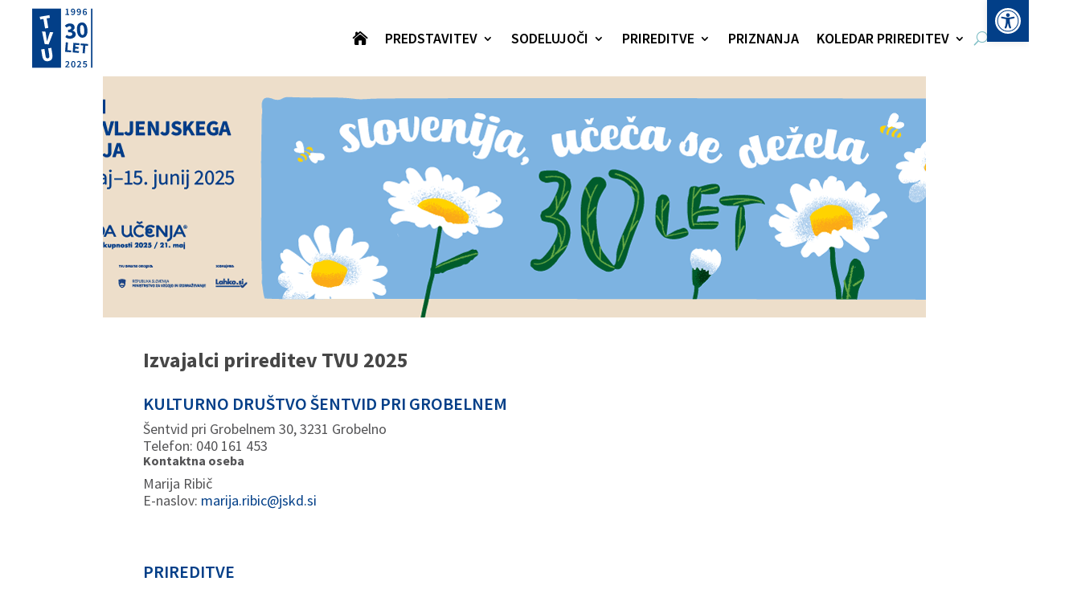

--- FILE ---
content_type: image/svg+xml
request_url: https://tvu.acs.si/wp-content/uploads/2025/04/TVU2024_TLK2025_novi.svg
body_size: 4328
content:
<?xml version="1.0" encoding="UTF-8"?>
<svg id="Layer_1_xA0_Image" xmlns="http://www.w3.org/2000/svg" version="1.1" viewBox="0 0 300 158">
  <!-- Generator: Adobe Illustrator 29.1.0, SVG Export Plug-In . SVG Version: 2.1.0 Build 142)  -->
  <defs>
    <style>
      .st0 {
        fill: #fff;
      }

      .st1 {
        fill: #ed1c24;
      }

      .st2 {
        fill: #535355;
        font-family: FiraSans-Regular, 'Fira Sans';
        font-size: 21.31px;
      }
    </style>
  </defs>
  <rect class="st0" width="300" height="158"/>
  <text class="st2" transform="translate(25.24 27.93) scale(.92 1)"><tspan x="0" y="0">Sodelujemo s</tspan></text>
  <g>
    <g>
      <polygon class="st1" points="35.36 72.25 37.02 71.15 33.59 65.95 37.07 65.95 37.07 63.95 27.53 63.95 27.53 65.95 31.02 65.95 27.59 71.15 29.25 72.25 32.3 67.62 35.36 72.25"/>
      <polygon class="st1" points="36.45 76.52 35.35 74.85 30.15 78.28 30.15 74.8 28.16 74.8 28.16 84.34 30.15 84.34 30.15 80.86 35.35 84.29 36.45 82.62 31.82 79.57 36.45 76.52"/>
      <polygon class="st1" points="28.16 94.09 29.25 95.76 34.46 92.33 34.46 95.81 36.45 95.81 36.45 86.27 34.46 86.27 34.46 89.75 29.25 86.32 28.16 87.99 32.79 91.04 28.16 94.09"/>
      <polygon class="st1" points="131.86 72.25 133.53 71.15 130.1 65.95 133.58 65.95 133.58 63.95 124.04 63.95 124.04 65.95 127.52 65.95 124.09 71.15 125.76 72.25 128.81 67.62 131.86 72.25"/>
      <polygon class="st1" points="124.67 82.62 125.76 84.29 130.96 80.86 130.96 84.34 132.96 84.34 132.96 74.8 130.96 74.8 130.96 78.28 125.76 74.85 124.67 76.52 129.3 79.57 124.67 82.62"/>
      <polygon class="st1" points="131.86 95.19 133.53 94.09 130.1 88.89 133.58 88.89 133.58 86.9 124.04 86.9 124.04 88.89 127.52 88.89 124.09 94.09 125.76 95.19 128.81 90.56 131.86 95.19"/>
      <polygon class="st1" points="48.51 53.58 47.42 51.91 42.21 55.34 42.21 51.86 40.22 51.86 40.22 61.4 42.21 61.4 42.21 57.92 47.42 61.35 48.51 59.68 43.88 56.63 48.51 53.58"/>
      <polygon class="st1" points="40.22 71.15 41.32 72.82 46.52 69.39 46.52 72.87 48.51 72.87 48.51 63.33 46.52 63.33 46.52 66.81 41.32 63.38 40.22 65.05 44.85 68.1 40.22 71.15"/>
      <polygon class="st1" points="41.31 75.42 39.65 76.52 43.08 81.72 39.6 81.72 39.6 83.72 49.14 83.72 49.14 81.72 45.66 81.72 49.08 76.52 47.42 75.42 44.37 80.06 41.31 75.42"/>
      <polygon class="st1" points="47.42 95.19 49.08 94.09 45.66 88.89 49.14 88.89 49.14 86.9 39.6 86.9 39.6 88.89 43.08 88.89 39.65 94.09 41.31 95.19 44.37 90.56 47.42 95.19"/>
      <polygon class="st1" points="48.51 99.46 47.42 97.79 42.21 101.22 42.21 97.74 40.22 97.74 40.22 107.28 42.21 107.28 42.21 103.8 47.42 107.23 48.51 105.56 43.88 102.51 48.51 99.46"/>
      <polygon class="st1" points="119.8 60.78 121.47 59.68 118.04 54.48 121.52 54.48 121.52 52.48 111.98 52.48 111.98 54.48 115.46 54.48 112.03 59.68 113.7 60.78 116.75 56.15 119.8 60.78"/>
      <polygon class="st1" points="112.6 71.15 113.7 72.82 118.9 69.39 118.9 72.87 120.89 72.87 120.89 63.33 118.9 63.33 118.9 66.81 113.7 63.38 112.6 65.05 117.23 68.1 112.6 71.15"/>
      <polygon class="st1" points="119.8 83.72 121.47 82.62 118.04 77.42 121.52 77.42 121.52 75.42 111.98 75.42 111.98 77.42 115.46 77.42 112.03 82.62 113.7 83.72 116.75 79.09 119.8 83.72"/>
      <polygon class="st1" points="112.6 94.09 113.7 95.76 118.9 92.33 118.9 95.81 120.89 95.81 120.89 86.27 118.9 86.27 118.9 89.75 113.7 86.32 112.6 87.99 117.23 91.04 112.6 94.09"/>
      <polygon class="st1" points="113.7 98.37 112.03 99.46 115.46 104.66 111.98 104.66 111.98 106.66 121.52 106.66 121.52 104.66 118.04 104.66 121.47 99.46 119.8 98.37 116.75 103 113.7 98.37"/>
      <polygon class="st1" points="59.48 60.78 61.15 59.68 57.72 54.48 61.2 54.48 61.2 52.48 51.66 52.48 51.66 54.48 55.14 54.48 51.71 59.68 53.38 60.78 56.43 56.15 59.48 60.78"/>
      <polygon class="st1" points="60.58 65.05 59.48 63.38 54.28 66.81 54.28 63.33 52.28 63.33 52.28 72.87 54.28 72.87 54.28 69.39 59.48 72.82 60.58 71.15 55.95 68.1 60.58 65.05"/>
      <polygon class="st1" points="52.28 82.62 53.38 84.29 58.58 80.86 58.58 84.34 60.58 84.34 60.58 74.8 58.58 74.8 58.58 78.28 53.38 74.85 52.28 76.52 56.92 79.57 52.28 82.62"/>
      <polygon class="st1" points="60.58 87.99 59.48 86.32 54.28 89.75 54.28 86.27 52.28 86.27 52.28 95.81 54.28 95.81 54.28 92.33 59.48 95.76 60.58 94.09 55.95 91.04 60.58 87.99"/>
      <polygon class="st1" points="53.38 98.37 51.71 99.46 55.14 104.66 51.66 104.66 51.66 106.66 61.2 106.66 61.2 104.66 57.72 104.66 61.15 99.46 59.48 98.37 56.43 103 53.38 98.37"/>
      <polygon class="st1" points="59.48 118.13 61.15 117.03 57.72 111.83 61.2 111.83 61.2 109.84 51.66 109.84 51.66 111.83 55.14 111.83 51.71 117.03 53.38 118.13 56.43 113.5 59.48 118.13"/>
      <polygon class="st1" points="101.63 52.48 99.97 53.58 103.4 58.78 99.92 58.78 99.92 60.78 109.45 60.78 109.45 58.78 105.97 58.78 109.4 53.58 107.74 52.48 104.68 57.12 101.63 52.48"/>
      <polygon class="st1" points="107.74 72.25 109.4 71.15 105.97 65.95 109.45 65.95 109.45 63.95 99.92 63.95 99.92 65.95 103.4 65.95 99.97 71.15 101.63 72.25 104.68 67.62 107.74 72.25"/>
      <polygon class="st1" points="101.63 75.43 99.97 76.52 103.4 81.72 99.92 81.72 99.92 83.72 109.45 83.72 109.45 81.72 105.97 81.72 109.4 76.52 107.74 75.43 104.69 80.06 101.63 75.43"/>
      <polygon class="st1" points="107.74 95.19 109.4 94.09 105.97 88.89 109.45 88.89 109.45 86.9 99.92 86.9 99.92 88.89 103.4 88.89 99.97 94.09 101.63 95.19 104.68 90.56 107.74 95.19"/>
      <polygon class="st1" points="107.74 106.66 109.4 105.56 105.97 100.36 109.45 100.36 109.45 98.37 99.92 98.37 99.92 100.36 103.4 100.36 99.97 105.56 101.63 106.66 104.68 102.03 107.74 106.66"/>
      <polygon class="st1" points="100.54 117.03 101.64 118.7 106.84 115.27 106.84 118.75 108.83 118.75 108.83 109.21 106.84 109.21 106.84 112.69 101.64 109.26 100.54 110.93 105.17 113.98 100.54 117.03"/>
      <polygon class="st1" points="65.44 63.95 63.78 65.05 67.21 70.25 63.73 70.25 63.73 72.25 73.26 72.25 73.26 70.25 69.78 70.25 73.21 65.05 71.55 63.95 68.49 68.59 65.44 63.95"/>
      <polygon class="st1" points="71.55 83.72 73.21 82.62 69.78 77.42 73.26 77.42 73.26 75.42 63.73 75.42 63.73 77.42 67.21 77.42 63.78 82.62 65.44 83.72 68.49 79.09 71.55 83.72"/>
      <polygon class="st1" points="64.35 94.09 65.44 95.76 70.65 92.33 70.65 95.81 72.64 95.81 72.64 86.27 70.65 86.27 70.65 89.75 65.44 86.32 64.35 87.99 68.98 91.04 64.35 94.09"/>
      <polygon class="st1" points="71.55 106.66 73.21 105.56 69.78 100.36 73.26 100.36 73.26 98.37 63.73 98.37 63.73 100.36 67.21 100.36 63.78 105.56 65.44 106.66 68.49 102.03 71.55 106.66"/>
      <polygon class="st1" points="65.44 109.84 63.78 110.93 67.21 116.13 63.73 116.13 63.73 118.13 73.26 118.13 73.26 116.13 69.78 116.13 73.21 110.93 71.55 109.84 68.49 114.47 65.44 109.84"/>
      <polygon class="st1" points="72.64 122.4 71.54 120.74 66.34 124.16 66.34 120.68 64.35 120.68 64.35 130.22 66.34 130.22 66.34 126.74 71.54 130.17 72.64 128.5 68.01 125.45 72.64 122.4"/>
      <polygon class="st1" points="88.48 71.15 89.57 72.82 94.77 69.39 94.77 72.87 96.77 72.87 96.77 63.33 94.77 63.33 94.77 66.81 89.57 63.38 88.48 65.05 93.11 68.1 88.48 71.15"/>
      <polygon class="st1" points="95.67 83.72 97.34 82.62 93.91 77.42 97.39 77.42 97.39 75.42 87.85 75.42 87.85 77.42 91.33 77.42 87.9 82.62 89.57 83.72 92.62 79.09 95.67 83.72"/>
      <polygon class="st1" points="89.57 86.9 87.9 87.99 91.33 93.19 87.85 93.19 87.85 95.19 97.39 95.19 97.39 93.19 93.91 93.19 97.34 87.99 95.67 86.9 92.62 91.53 89.57 86.9"/>
      <polygon class="st1" points="96.77 99.46 95.67 97.79 90.47 101.22 90.47 97.74 88.48 97.74 88.48 107.28 90.47 107.28 90.47 103.8 95.67 107.23 96.77 105.56 92.14 102.51 96.77 99.46"/>
      <polygon class="st1" points="95.67 118.13 97.34 117.03 93.91 111.83 97.39 111.83 97.39 109.84 87.85 109.84 87.85 111.83 91.33 111.83 87.9 117.03 89.57 118.13 92.62 113.5 95.67 118.13"/>
      <polygon class="st1" points="89.57 121.31 87.9 122.4 91.33 127.6 87.85 127.6 87.85 129.6 97.39 129.6 97.39 127.6 93.91 127.6 97.34 122.4 95.67 121.31 92.62 125.94 89.57 121.31"/>
      <polygon class="st1" points="77.51 75.42 75.84 76.52 79.27 81.72 75.79 81.72 75.79 83.72 85.33 83.72 85.33 81.72 81.85 81.72 85.27 76.52 83.61 75.42 80.56 80.06 77.51 75.42"/>
      <polygon class="st1" points="84.7 87.99 83.61 86.32 78.41 89.75 78.41 86.27 76.41 86.27 76.41 95.81 78.41 95.81 78.41 92.33 83.61 95.76 84.7 94.09 80.07 91.04 84.7 87.99"/>
      <polygon class="st1" points="77.51 98.37 75.84 99.46 79.27 104.66 75.79 104.66 75.79 106.66 85.33 106.66 85.33 104.66 81.85 104.66 85.27 99.46 83.61 98.37 80.56 103 77.51 98.37"/>
      <polygon class="st1" points="76.41 117.03 77.51 118.7 82.71 115.27 82.71 118.75 84.7 118.75 84.7 109.21 82.71 109.21 82.71 112.69 77.51 109.26 76.41 110.93 81.04 113.98 76.41 117.03"/>
      <polygon class="st1" points="83.61 129.6 85.27 128.5 81.85 123.3 85.33 123.3 85.33 121.31 75.79 121.31 75.79 123.3 79.27 123.3 75.84 128.5 77.51 129.6 80.56 124.97 83.61 129.6"/>
      <polygon class="st1" points="77.51 132.78 75.84 133.87 79.27 139.08 75.79 139.08 75.79 141.07 85.33 141.07 85.33 139.08 81.85 139.08 85.27 133.87 83.61 132.78 80.56 137.41 77.51 132.78"/>
    </g>
    <g>
      <path d="M159.99,73.5v9.25h-3.08v-9.25h-2.53v-2.61h8.13v2.61h-2.53Z"/>
      <path d="M172.05,73.5h-3.66v1.97h3.47v2.61h-3.47v2.05h3.66v2.61h-6.74v-11.87h6.74v2.61Z"/>
      <path d="M175.43,82.75v-11.87h4.04c1.19,0,3.18.16,4.71,1.64,1.39,1.33,1.65,3.04,1.65,4.32,0,1.57-.39,2.95-1.55,4.11-.94.94-2.53,1.8-4.55,1.8h-4.31ZM178.51,80.14h.62c.75,0,1.8-.07,2.6-.85.39-.37.91-1.12.91-2.44,0-1.1-.34-2.05-.92-2.6-.73-.68-1.69-.75-2.45-.75h-.75v6.64Z"/>
      <path d="M189.21,82.75v-11.87h3.08l5.67,7.26v-7.26h3.08v11.87h-3.08l-5.67-7.26v7.26h-3.08Z"/>
      <path d="M208.03,70.89v11.87h-3.08v-11.87h3.08Z"/>
      <path d="M158.58,90.01v9.25h3.7v2.61h-6.78v-11.87h3.08Z"/>
      <path d="M171.12,90.01v8.17c0,1.1-.09,1.92-1.01,2.85-.78.78-1.71,1.12-2.9,1.12-.66,0-1.21-.11-1.87-.53-.43-.28-.84-.69-1.17-1.21l2.01-2.06c.04.32.21.76.43.94.16.12.41.21.59.21.2,0,.41-.09.53-.2.27-.25.32-.84.32-1.19v-8.09h3.08Z"/>
      <path d="M178.11,90.01v7.03c0,.5.02,1.26.61,1.83.36.34.92.57,1.46.57s1.08-.21,1.42-.52c.71-.62.69-1.49.69-2.15v-6.76h3.08v6.81c0,1.24-.05,2.54-1.33,3.84-1,1.01-2.24,1.48-3.91,1.48-1.87,0-3.2-.64-3.93-1.42-1.03-1.12-1.16-2.63-1.16-3.9v-6.81h3.08Z"/>
      <path d="M189.29,101.87v-11.87h4.59c.85,0,1.87.12,2.6.92.41.44.73,1.17.73,2.22,0,.52-.09.96-.34,1.46-.25.46-.52.73-.96.92.62.07,1.25.36,1.62.71.48.46.8,1.23.8,2.17,0,1.12-.43,1.89-.87,2.33-.64.66-1.76,1.12-3.22,1.12h-4.94ZM192.36,94.69h.57c.32,0,.85-.04,1.17-.37.2-.2.28-.52.28-.78,0-.3-.11-.6-.28-.8-.2-.2-.57-.36-1.17-.36h-.57v2.31ZM192.36,99.47h.69c.85,0,1.57-.09,1.9-.48.14-.16.25-.43.25-.76,0-.37-.12-.68-.3-.85-.37-.37-1.14-.39-1.9-.39h-.64v2.49h0Z"/>
      <path d="M204.78,90.01v11.87h-3.08v-11.87h3.08Z"/>
      <path d="M213.18,92.62v9.25h-3.08v-9.25h-2.53v-2.61h8.13v2.61h-2.53Z"/>
      <path d="M225.24,92.62h-3.66v1.97h3.47v2.61h-3.47v2.05h3.66v2.61h-6.74v-11.87h6.74v2.61Z"/>
      <path d="M231.69,90.01v9.25h3.7v2.61h-6.78v-11.87h3.08Z"/>
      <path d="M244.23,90.01v8.17c0,1.1-.09,1.92-1.01,2.85-.78.78-1.71,1.12-2.9,1.12-.66,0-1.21-.11-1.87-.53-.43-.28-.84-.69-1.17-1.21l2.01-2.06c.04.32.21.76.43.94.16.12.41.21.59.21.2,0,.41-.09.53-.2.27-.25.32-.84.32-1.19v-8.09h3.08Z"/>
      <path d="M248.93,98.32c.66.62,1.65,1.21,2.72,1.21.62,0,1-.2,1.19-.41.18-.18.3-.45.3-.75,0-.23-.09-.5-.34-.71-.3-.27-.76-.39-1.53-.62l-.8-.25c-.5-.16-1.23-.43-1.71-.96-.6-.66-.68-1.49-.68-2.1,0-1.46.57-2.35,1.09-2.86.6-.61,1.6-1.12,3.04-1.12,1.17,0,2.54.37,3.66.96l-1.23,2.4c-.92-.73-1.62-.8-2.03-.8-.3,0-.71.07-1.01.36-.18.18-.3.37-.3.64,0,.21.04.37.16.53.09.11.3.32,1.03.53l.94.28c.75.23,1.53.5,2.15,1.17.6.64.76,1.3.76,2.12,0,1.09-.27,2.13-1.12,2.99-1.01,1.01-2.24,1.21-3.51,1.21-.75,0-1.46-.07-2.33-.39-.2-.07-.94-.36-1.8-.94l1.32-2.49Z"/>
      <path d="M262.8,94.9l3.77-4.89h3.81l-4.71,5.62,5.14,6.24h-3.98l-4.02-5.14v5.14h-3.08v-11.87h3.08v4.89h0Z"/>
      <path d="M280.34,92.62h-3.66v1.97h3.47v2.61h-3.47v2.05h3.66v2.61h-6.74v-11.87h6.74v2.61Z"/>
      <path d="M158.58,114.02l3.77-4.89h3.81l-4.71,5.62,5.14,6.24h-3.98l-4.02-5.14v5.14h-3.08v-11.87h3.08v4.89h0Z"/>
      <path d="M171.8,109.13v7.03c0,.5.02,1.26.61,1.83.36.34.92.57,1.46.57s1.08-.21,1.42-.52c.71-.62.69-1.49.69-2.15v-6.76h3.08v6.81c0,1.24-.05,2.54-1.33,3.84-1,1.01-2.24,1.48-3.91,1.48-1.87,0-3.2-.64-3.93-1.42-1.03-1.12-1.16-2.63-1.16-3.9v-6.81h3.08Z"/>
      <path d="M186.05,109.13v9.25h3.7v2.61h-6.78v-11.87h3.08Z"/>
      <path d="M196.13,111.75v9.25h-3.08v-9.25h-2.53v-2.61h8.13v2.61h-2.53Z"/>
      <path d="M204.53,109.13v7.03c0,.5.02,1.26.61,1.83.36.34.92.57,1.46.57s1.08-.21,1.42-.52c.71-.62.69-1.49.69-2.15v-6.76h3.08v6.81c0,1.24-.05,2.54-1.33,3.84-1,1.01-2.24,1.48-3.91,1.48-1.87,0-3.2-.64-3.93-1.42-1.03-1.12-1.16-2.63-1.16-3.9v-6.81h3.08Z"/>
      <path d="M220.5,109.13c.89,0,2.03.14,2.9,1.05.68.69,1.01,1.73,1.01,2.67,0,1.01-.36,1.9-.94,2.47-.46.44-1.09.71-1.64.82l3.72,4.86h-3.82l-2.95-4.55v4.55h-3.08v-11.87h4.8ZM218.78,114.45h.59c.46,0,1.12-.12,1.49-.48.23-.23.39-.62.39-1s-.14-.75-.41-1c-.28-.28-.8-.46-1.48-.46h-.59v2.94Z"/>
      <path d="M235.02,111.75h-3.66v1.97h3.47v2.61h-3.47v2.05h3.66v2.61h-6.74v-11.87h6.74v2.62Z"/>
    </g>
  </g>
</svg>

--- FILE ---
content_type: image/svg+xml
request_url: https://tvu.acs.si/wp-content/uploads/2024/04/TVU20234_Sazas-2.svg
body_size: 3704
content:
<?xml version="1.0" encoding="UTF-8"?>
<svg xmlns="http://www.w3.org/2000/svg" xmlns:xlink="http://www.w3.org/1999/xlink" id="Layer_1_Image" data-name="Layer 1 Image" viewBox="0 0 300 158">
  <defs>
    <style>
      .cls-1 {
        fill: #f6921e;
      }

      .cls-1, .cls-2, .cls-3, .cls-4, .cls-5 {
        stroke-width: 0px;
      }

      .cls-6 {
        clip-path: url(#clippath-2);
      }

      .cls-2 {
        fill: none;
      }

      .cls-7 {
        clip-path: url(#clippath-1);
      }

      .cls-8 {
        clip-path: url(#clippath-4);
      }

      .cls-3 {
        fill-rule: evenodd;
      }

      .cls-3, .cls-4 {
        fill: #231f20;
      }

      .cls-9 {
        clip-path: url(#clippath);
      }

      .cls-10 {
        clip-path: url(#clippath-3);
      }

      .cls-5 {
        fill: #fff;
      }
    </style>
    <clipPath id="clippath">
      <polygon class="cls-2" points="42.24 86.06 42.08 87.31 41.96 88.9 41.92 90.52 41.96 92.14 42.08 93.74 42.28 95.31 42.55 96.86 42.9 98.37 43.33 99.87 43.82 101.33 44.38 102.75 45.01 104.15 45.71 105.5 46.46 106.82 47.28 108.09 48.16 109.32 49.09 110.51 50.08 111.65 51.12 112.74 52.21 113.78 53.35 114.77 54.54 115.7 55.77 116.58 57.05 117.4 58.36 118.15 59.72 118.85 61.11 119.48 62.53 120.04 64 120.53 65.48 120.96 67.01 121.31 68.55 121.58 70.13 121.78 71.72 121.91 73.34 121.95 74.96 121.91 76.55 121.78 78.12 121.58 79.67 121.31 81.19 120.96 82.68 120.53 84.14 120.04 85.57 119.48 86.96 118.85 88.32 118.15 89.64 117.4 90.91 116.58 92.14 115.7 93.33 114.77 94.47 113.78 95.56 112.74 96.6 111.65 97.59 110.51 98.52 109.32 99.4 108.09 100.21 106.82 100.97 105.5 101.67 104.15 102.3 102.75 102.86 101.33 103.35 99.87 103.77 98.37 104.13 96.86 104.4 95.31 104.6 93.74 104.72 92.14 104.76 90.68 104.76 90.36 104.72 88.9 104.6 87.31 104.44 86.06 42.24 86.06"></polygon>
    </clipPath>
    <clipPath id="clippath-1">
      <rect class="cls-2" x="41.92" y="86.06" width="62.85" height="35.89"></rect>
    </clipPath>
    <clipPath id="clippath-2">
      <polygon class="cls-2" points="58.14 63.02 57.05 63.65 55.77 64.46 54.54 65.34 53.35 66.27 52.21 67.26 51.12 68.3 50.08 69.39 49.09 70.53 48.16 71.72 47.28 72.95 46.46 74.23 45.71 75.54 45.01 76.9 44.38 78.29 43.82 79.72 43.33 81.18 42.9 82.67 42.55 84.19 42.28 85.74 42.19 86.41 104.49 86.41 104.4 85.74 104.13 84.19 103.77 82.67 103.35 81.18 102.86 79.72 102.3 78.29 101.67 76.9 100.97 75.54 100.21 74.23 99.4 72.95 98.52 71.72 97.59 70.53 96.6 69.39 95.56 68.3 94.47 67.26 93.33 66.27 92.14 65.34 90.91 64.46 89.64 63.65 88.54 63.02 58.14 63.02"></polygon>
    </clipPath>
    <clipPath id="clippath-3">
      <rect class="cls-2" x="42.19" y="63.02" width="62.3" height="23.4"></rect>
    </clipPath>
    <clipPath id="clippath-4">
      <path class="cls-2" d="M41.92,90.52c0,17.36,14.07,31.42,31.42,31.42s31.43-14.07,31.43-31.42-14.07-31.43-31.43-31.43-31.42,14.07-31.42,31.43"></path>
    </clipPath>
  </defs>
  <rect class="cls-5" width="300" height="158"></rect>
  <path class="cls-4" d="M140.38,96.56c0-5.28-.36-6.43-7.57-8.14-4.63-1.11-4.71-1.19-4.71-4.21,0-2.3.6-3.02,4.03-3.02,2.34,0,4.96.32,7.17.79l.56-4.21c-2.66-.6-5.48-.87-7.82-.87-6.81,0-9.02,2.38-9.02,7.19,0,5.6.89,6.83,7.37,8.26,4.83,1.03,4.92,1.27,4.92,4.21,0,2.54-.6,3.29-4.27,3.29-2.66,0-5.08-.48-7.57-1.23l-.89,3.93c1.77.83,5.32,1.59,8.38,1.59,7.94,0,9.43-2.58,9.43-7.58"></path>
  <path class="cls-3" d="M157.54,81.16l3.67,12.88h-7.41l3.75-12.88ZM164.23,104.15h5.32l-8.46-27.23h-7.09l-8.46,27.23h5.32l1.69-5.64h9.95l1.73,5.64Z"></path>
  <polygon class="cls-4" points="192.71 81.29 192.71 76.91 175.18 76.91 175.18 81.29 187.11 81.29 174.7 99.81 174.7 104.15 192.83 104.15 192.83 99.77 180.38 99.77 192.71 81.29"></polygon>
  <path class="cls-3" d="M209.99,81.16l3.67,12.88h-7.41l3.75-12.88ZM216.67,104.15h5.32l-8.46-27.23h-7.09l-8.46,27.23h5.32l1.69-5.64h9.95l1.73,5.64Z"></path>
  <path class="cls-4" d="M244.95,96.56c0-5.28-.36-6.43-7.57-8.14-4.63-1.11-4.71-1.19-4.71-4.21,0-2.3.6-3.02,4.03-3.02,2.34,0,4.96.32,7.17.79l.56-4.21c-2.66-.6-5.48-.87-7.82-.87-6.81,0-9.02,2.38-9.02,7.19,0,5.6.89,6.83,7.37,8.26,4.83,1.03,4.92,1.27,4.92,4.21,0,2.54-.6,3.29-4.27,3.29-2.66,0-5.08-.48-7.58-1.23l-.89,3.93c1.77.83,5.32,1.59,8.38,1.59,7.94,0,9.43-2.58,9.43-7.58"></path>
  <g class="cls-9">
    <g class="cls-7">
      <image width="263" height="150" transform="translate(41.88 86) scale(.24)" xlink:href="[data-uri]"></image>
    </g>
  </g>
  <g class="cls-6">
    <g class="cls-10">
      <image width="260" height="98" transform="translate(42.12 62.96) scale(.24)" xlink:href="[data-uri]"></image>
    </g>
  </g>
  <g class="cls-8">
    <rect class="cls-1" x="41.9" y="59.08" width="62.86" height="4.3"></rect>
  </g>
  <path class="cls-5" d="M73.34,63.73c-14.79,0-26.79,11.99-26.79,26.79s11.99,26.79,26.79,26.79,26.79-11.99,26.79-26.79-11.99-26.79-26.79-26.79M73.34,62.32c15.57,0,28.2,12.63,28.2,28.2s-12.63,28.2-28.2,28.2-28.2-12.63-28.2-28.2,12.63-28.2,28.2-28.2"></path>
  <path class="cls-5" d="M73.34,70.85c.56,0,1.02.46,1.02,1.02v37.31c0,.56-.46,1.02-1.02,1.02s-1.02-.46-1.02-1.02v-37.31c0-.56.46-1.02,1.02-1.02"></path>
  <path class="cls-5" d="M85.74,95.34h1.83c.45,0,.81.38.81.84s-.36.84-.81.84h-2.64c-.88,1.82-1.66,3.41-2.31,4.75-1.28,2.51-1.21,3.39-.63,3.67.64.31,1.69.18,3.14-.23.21-.05.55.15.68.27.35.35.56,1.29.18,1.67-.49.5-1.72.74-3.26,0-.66-.31-1.72-1.23-2.31-2.2-.68-1.2-1.47-2.65-.36-5.1,1.46-3.11,3.71-8.02,5.24-11.59.09-.21.64-1.64.7-1.76.85-2.18,1.98-5.15,2.23-6.51.38-2.19-.1-2.83-.68-3.16-.8-.45-1.78.05-2.76,1.28-.09.11-.35.48-.47.62-.16.19-.51.27-.7.17-.8-.44-1.42-1.79-.41-3.08.73-.9,2.24-1.46,4.2-.34,1.21.69,2.08,1.88,2.63,3.42.86,2.16.17,6.23-1.11,9.36-.02.07-.63,1.48-.64,1.55-.89,1.99-1.75,3.84-2.56,5.52"></path>
  <path class="cls-5" d="M58.29,96.18c0-.47.36-.84.81-.84h1.95c-.82-1.68-1.69-3.53-2.6-5.52-.02-.06-.64-1.48-.66-1.55-1.31-3.13-2.03-7.21-1.2-9.36.54-1.53,1.4-2.73,2.61-3.42,1.96-1.12,3.47-.56,4.21.33,1.02,1.29.41,2.64-.39,3.08-.19.11-.54.02-.7-.17-.11-.14-.38-.51-.47-.62-.99-1.23-1.98-1.73-2.77-1.28-.57.32-1.05.97-.65,3.16.26,1.36,1.41,4.32,2.29,6.51.06.12.62,1.55.71,1.76,1.56,3.57,3.85,8.48,5.34,11.59,1.13,2.45.35,3.9-.32,5.1-.58.97-1.63,1.88-2.29,2.2-1.53.73-2.76.49-3.26,0-.38-.38-.18-1.32.17-1.67.12-.12.46-.32.67-.27,1.45.41,2.5.54,3.14.23.58-.28.65-1.16-.66-3.67-.66-1.34-1.46-2.93-2.35-4.75h-2.77c-.45,0-.81-.38-.81-.84"></path>
</svg>


--- FILE ---
content_type: image/svg+xml
request_url: https://tvu.acs.si/wp-content/uploads/2023/02/TVU2023_logo_spodaj_ACS.svg
body_size: 7359
content:
<?xml version="1.0" encoding="UTF-8"?>
<!-- Generator: Adobe Illustrator 27.2.0, SVG Export Plug-In . SVG Version: 6.00 Build 0)  -->
<svg xmlns="http://www.w3.org/2000/svg" xmlns:xlink="http://www.w3.org/1999/xlink" version="1.1" id="Layer_1_xA0_Image_00000183249663457286875410000010172254801211210137_" x="0px" y="0px" viewBox="0 0 300 158" style="enable-background:new 0 0 300 158;" xml:space="preserve">
<style type="text/css">
	.st0{fill:#FFFFFF;}
	.st1{fill:#535355;}
	.st2{fill:#28255F;}
	.st3{fill:#00B094;}
</style>
<g>
	<rect class="st0" width="300" height="158"></rect>
	<g>
		<path class="st1" d="M44.4,27.3H42l-5.5-12.5c0.1,1,0.1,1.9,0.2,2.7s0.1,1.8,0.1,3v6.7H35V12.6h2.4L43,25.1c0-0.4-0.1-1-0.2-1.9    s-0.1-1.8-0.1-2.5v-8h1.7V27.3z"></path>
		<path class="st1" d="M55.4,25.6c0.1,0.2,0.4,0.4,0.6,0.5l-0.4,1.4c-0.5-0.1-1-0.2-1.3-0.5c-0.3-0.3-0.6-0.7-0.7-1.2    c-0.7,1.1-1.7,1.7-3.1,1.7c-1,0-1.8-0.3-2.4-0.9c-0.6-0.6-0.9-1.4-0.9-2.5c0-1.2,0.4-2.1,1.2-2.7c0.8-0.6,1.9-1,3.4-1h1.6v-0.8    c0-0.8-0.2-1.4-0.5-1.7s-0.9-0.5-1.6-0.5c-0.8,0-1.7,0.2-2.8,0.6L48,16.5c1.3-0.5,2.5-0.8,3.6-0.8c1.2,0,2.1,0.3,2.7,1    c0.6,0.6,0.9,1.6,0.9,2.8v5.1C55.2,25.1,55.3,25.4,55.4,25.6z M53.4,24.3v-2.6h-1.4c-1.9,0-2.9,0.8-2.9,2.3c0,0.7,0.2,1.2,0.5,1.5    C50,25.9,50.4,26,51,26C52,26,52.8,25.5,53.4,24.3z"></path>
		<path class="st1" d="M64.4,16.1c0.5,0.2,1,0.5,1.5,0.9L65,18.2c-0.4-0.3-0.7-0.5-1.1-0.6c-0.3-0.1-0.7-0.2-1.1-0.2    c-0.8,0-1.5,0.4-2,1.1s-0.7,1.8-0.7,3.2s0.2,2.5,0.7,3.1c0.5,0.7,1.1,1,2,1c0.4,0,0.8-0.1,1.1-0.2c0.3-0.1,0.7-0.4,1.1-0.6    l0.8,1.3c-0.9,0.8-2,1.2-3.2,1.2c-1.4,0-2.5-0.5-3.3-1.5c-0.8-1-1.2-2.4-1.2-4.2c0-1.2,0.2-2.2,0.5-3.1c0.4-0.9,0.9-1.6,1.6-2.1    c0.7-0.5,1.5-0.7,2.4-0.7C63.3,15.8,63.9,15.9,64.4,16.1z"></path>
		<path class="st1" d="M70.1,11c0.2,0.3,0.4,0.6,0.4,1c0,0.4-0.1,0.7-0.4,0.9c-0.2,0.2-0.5,0.4-0.9,0.4c-0.4,0-0.7-0.1-0.9-0.4    c-0.2-0.2-0.4-0.6-0.4-0.9c0-0.4,0.1-0.7,0.4-1c0.2-0.3,0.5-0.4,0.9-0.4C69.6,10.6,69.9,10.8,70.1,11z M70.1,16v11.2h-1.8V16H70.1    z"></path>
		<path class="st1" d="M81.1,17.3c0.8,1.1,1.2,2.5,1.2,4.3c0,1.2-0.2,2.2-0.5,3.1c-0.4,0.9-0.9,1.6-1.6,2.1s-1.5,0.7-2.5,0.7    c-1.5,0-2.6-0.5-3.4-1.6c-0.8-1.1-1.2-2.5-1.2-4.3c0-1.2,0.2-2.2,0.5-3.1c0.4-0.9,0.9-1.6,1.6-2.1c0.7-0.5,1.5-0.7,2.5-0.7    C79.2,15.8,80.3,16.3,81.1,17.3z M75,21.7c0,2.9,0.9,4.3,2.7,4.3c1.8,0,2.7-1.4,2.7-4.3c0-2.9-0.9-4.3-2.6-4.3    C75.9,17.3,75,18.8,75,21.7z"></path>
		<path class="st1" d="M92.3,16.7c0.5,0.6,0.8,1.4,0.8,2.5v8.1h-1.8v-7.8c0-0.8-0.1-1.4-0.4-1.7c-0.3-0.3-0.7-0.5-1.2-0.5    c-0.5,0-1,0.2-1.5,0.5s-0.8,0.8-1.2,1.5v8h-1.8V16h1.5l0.2,1.7c0.4-0.6,0.8-1.1,1.4-1.4c0.5-0.3,1.1-0.5,1.8-0.5    C91.1,15.8,91.8,16.1,92.3,16.7z"></path>
		<path class="st1" d="M103.9,25.6c0.1,0.2,0.4,0.4,0.6,0.5l-0.4,1.4c-0.5-0.1-1-0.2-1.3-0.5c-0.3-0.3-0.6-0.7-0.7-1.2    c-0.7,1.1-1.7,1.7-3.1,1.7c-1,0-1.8-0.3-2.4-0.9c-0.6-0.6-0.9-1.4-0.9-2.5c0-1.2,0.4-2.1,1.2-2.7c0.8-0.6,1.9-1,3.4-1h1.6v-0.8    c0-0.8-0.2-1.4-0.5-1.7c-0.4-0.3-0.9-0.5-1.6-0.5c-0.8,0-1.7,0.2-2.8,0.6l-0.5-1.4c1.3-0.5,2.5-0.8,3.6-0.8c1.2,0,2.1,0.3,2.7,1    c0.6,0.6,0.9,1.6,0.9,2.8v5.1C103.7,25.1,103.8,25.4,103.9,25.6z M101.9,24.3v-2.6h-1.4c-1.9,0-2.9,0.8-2.9,2.3    c0,0.7,0.1,1.2,0.5,1.5s0.7,0.5,1.3,0.5C100.5,26,101.3,25.5,101.9,24.3z"></path>
		<path class="st1" d="M107.7,26.9c-0.4-0.4-0.6-1-0.6-1.8V11.5l1.8-0.2V25c0,0.3,0,0.5,0.1,0.7c0.1,0.1,0.3,0.2,0.5,0.2    c0.2,0,0.5,0,0.7-0.1l0.5,1.4c-0.4,0.3-0.9,0.4-1.4,0.4C108.6,27.5,108.1,27.3,107.7,26.9z"></path>
		<path class="st1" d="M120,16.7c0.5,0.6,0.8,1.4,0.8,2.5v8.1H119v-7.8c0-0.8-0.1-1.4-0.4-1.7c-0.3-0.3-0.7-0.5-1.2-0.5    c-0.5,0-1,0.2-1.5,0.5c-0.4,0.3-0.8,0.8-1.2,1.5v8H113V16h1.5l0.2,1.7c0.4-0.6,0.8-1.1,1.4-1.4s1.1-0.5,1.8-0.5    C118.8,15.8,119.5,16.1,120,16.7z"></path>
		<path class="st1" d="M126.2,11c0.2,0.3,0.4,0.6,0.4,1c0,0.4-0.1,0.7-0.4,0.9c-0.2,0.2-0.5,0.4-0.9,0.4c-0.4,0-0.7-0.1-0.9-0.4    c-0.2-0.2-0.4-0.6-0.4-0.9c0-0.4,0.1-0.7,0.4-1c0.2-0.3,0.5-0.4,0.9-0.4C125.7,10.6,126,10.8,126.2,11z M126.2,16v11.2h-1.8V16    H126.2z"></path>
		<path class="st1" d="M137,11.3v16h-1.8V11.5L137,11.3z M142.9,16l-3.8,5l4.2,6.3h-2.2l-4.1-6.1l3.8-5.1H142.9z"></path>
		<path class="st1" d="M152.3,17.3c0.8,1.1,1.2,2.5,1.2,4.3c0,1.2-0.2,2.2-0.5,3.1c-0.4,0.9-0.9,1.6-1.6,2.1    c-0.7,0.5-1.5,0.7-2.5,0.7c-1.5,0-2.6-0.5-3.4-1.6c-0.8-1.1-1.2-2.5-1.2-4.3c0-1.2,0.2-2.2,0.5-3.1c0.4-0.9,0.9-1.6,1.6-2.1    s1.5-0.7,2.5-0.7C150.4,15.8,151.5,16.3,152.3,17.3z M146.2,21.7c0,2.9,0.9,4.3,2.7,4.3c1.8,0,2.7-1.4,2.7-4.3    c0-2.9-0.9-4.3-2.6-4.3C147.1,17.3,146.2,18.8,146.2,21.7z"></path>
		<path class="st1" d="M163.7,17.3c0.8,1.1,1.2,2.5,1.2,4.3c0,1.2-0.2,2.2-0.5,3.1c-0.4,0.9-0.9,1.6-1.6,2.1s-1.5,0.7-2.5,0.7    c-1.5,0-2.6-0.5-3.4-1.6c-0.8-1.1-1.2-2.5-1.2-4.3c0-1.2,0.2-2.2,0.5-3.1c0.4-0.9,0.9-1.6,1.6-2.1c0.7-0.5,1.5-0.7,2.5-0.7    C161.8,15.8,162.9,16.3,163.7,17.3z M157.7,21.7c0,2.9,0.9,4.3,2.7,4.3c1.8,0,2.7-1.4,2.7-4.3c0-2.9-0.9-4.3-2.6-4.3    C158.6,17.3,157.7,18.8,157.7,21.7z"></path>
		<path class="st1" d="M173.4,15.9l-0.3,1.9c-0.3-0.1-0.6-0.1-0.9-0.1c-0.6,0-1.2,0.3-1.5,0.8c-0.4,0.5-0.7,1.3-0.9,2.4v6.4h-1.8V16    h1.5l0.2,2.3c0.3-0.8,0.6-1.5,1.1-1.9c0.5-0.4,1-0.6,1.6-0.6C172.8,15.8,173.1,15.8,173.4,15.9z"></path>
		<path class="st1" d="M182.9,11.5v15.7h-1.6l-0.2-1.6c-0.3,0.6-0.8,1-1.3,1.3c-0.5,0.3-1.1,0.5-1.7,0.5c-1.2,0-2.2-0.5-2.9-1.6    c-0.7-1.1-1-2.5-1-4.2c0-1.2,0.2-2.2,0.5-3.1c0.3-0.9,0.8-1.6,1.4-2.1c0.6-0.5,1.3-0.8,2.2-0.8c1.1,0,2,0.5,2.8,1.4v-5.9    L182.9,11.5z M179.9,25.5c0.4-0.3,0.8-0.7,1.1-1.2v-5.5c-0.3-0.5-0.7-0.8-1.1-1.1c-0.4-0.2-0.8-0.4-1.3-0.4    c-0.8,0-1.4,0.4-1.9,1.1s-0.7,1.8-0.7,3.2c0,1.4,0.2,2.5,0.6,3.2s1,1.1,1.7,1.1C179.1,26,179.6,25.8,179.9,25.5z"></path>
		<path class="st1" d="M188.4,11c0.2,0.3,0.4,0.6,0.4,1c0,0.4-0.1,0.7-0.4,0.9c-0.2,0.2-0.5,0.4-0.9,0.4c-0.4,0-0.7-0.1-0.9-0.4    c-0.2-0.2-0.4-0.6-0.4-0.9c0-0.4,0.1-0.7,0.4-1c0.2-0.3,0.5-0.4,0.9-0.4C187.9,10.6,188.2,10.8,188.4,11z M188.4,16v11.2h-1.8V16    H188.4z"></path>
		<path class="st1" d="M199.2,16.7c0.5,0.6,0.8,1.4,0.8,2.5v8.1h-1.8v-7.8c0-0.8-0.1-1.4-0.4-1.7c-0.3-0.3-0.7-0.5-1.2-0.5    c-0.5,0-1,0.2-1.5,0.5c-0.4,0.3-0.8,0.8-1.2,1.5v8h-1.8V16h1.5l0.2,1.7c0.4-0.6,0.8-1.1,1.4-1.4s1.1-0.5,1.8-0.5    C197.9,15.8,198.7,16.1,199.2,16.7z"></path>
		<path class="st1" d="M210.8,25.6c0.1,0.2,0.4,0.4,0.6,0.5l-0.4,1.4c-0.5-0.1-1-0.2-1.3-0.5c-0.3-0.3-0.6-0.7-0.7-1.2    c-0.7,1.1-1.7,1.7-3.1,1.7c-1,0-1.8-0.3-2.4-0.9c-0.6-0.6-0.9-1.4-0.9-2.5c0-1.2,0.4-2.1,1.2-2.7c0.8-0.6,1.9-1,3.4-1h1.6v-0.8    c0-0.8-0.2-1.4-0.5-1.7c-0.4-0.3-0.9-0.5-1.6-0.5c-0.8,0-1.7,0.2-2.8,0.6l-0.5-1.4c1.3-0.5,2.5-0.8,3.6-0.8c1.2,0,2.1,0.3,2.7,1    c0.6,0.6,0.9,1.6,0.9,2.8v5.1C210.6,25.1,210.6,25.4,210.8,25.6z M208.8,24.3v-2.6h-1.4c-1.9,0-2.9,0.8-2.9,2.3    c0,0.7,0.1,1.2,0.5,1.5s0.7,0.5,1.3,0.5C207.4,26,208.2,25.5,208.8,24.3z"></path>
		<path class="st1" d="M219.5,26.7c-0.7,0.5-1.5,0.8-2.3,0.8c-0.9,0-1.6-0.3-2-0.8s-0.7-1.3-0.7-2.4v-6.8h-1.8V16h1.8v-2.5l1.8-0.2    V16h2.4l-0.2,1.5h-2.3v6.7c0,0.6,0.1,1,0.3,1.3c0.2,0.3,0.5,0.4,1,0.4c0.4,0,0.9-0.1,1.4-0.4L219.5,26.7z"></path>
		<path class="st1" d="M228.3,17.3c0.8,1.1,1.2,2.5,1.2,4.3c0,1.2-0.2,2.2-0.5,3.1c-0.4,0.9-0.9,1.6-1.6,2.1s-1.5,0.7-2.5,0.7    c-1.5,0-2.6-0.5-3.4-1.6c-0.8-1.1-1.2-2.5-1.2-4.3c0-1.2,0.2-2.2,0.5-3.1c0.4-0.9,0.9-1.6,1.6-2.1c0.7-0.5,1.5-0.7,2.5-0.7    C226.4,15.8,227.5,16.3,228.3,17.3z M222.3,21.7c0,2.9,0.9,4.3,2.7,4.3c1.8,0,2.7-1.4,2.7-4.3c0-2.9-0.9-4.3-2.6-4.3    C223.2,17.3,222.3,18.8,222.3,21.7z"></path>
		<path class="st1" d="M238,15.9l-0.3,1.9c-0.3-0.1-0.6-0.1-0.9-0.1c-0.6,0-1.2,0.3-1.5,0.8c-0.4,0.5-0.7,1.3-0.9,2.4v6.4h-1.8V16    h1.5l0.2,2.3c0.3-0.8,0.6-1.5,1.1-1.9c0.5-0.4,1-0.6,1.6-0.6C237.4,15.8,237.7,15.8,238,15.9z"></path>
	</g>
	<g>
		<path class="st2" d="M36.9,103.5l-0.3-0.6l32.2-16.3c0.2-0.1,16.9-8.8,34.4-8.8c17.5,0,34.2,8.9,34.4,9c0.1,0.1,14.7,7.6,31.4,8.3    l0,0.7c-16.9-0.7-31.6-8.3-31.7-8.4c-0.2-0.1-16.8-8.9-34.1-8.9c-17.3,0-33.9,8.6-34.1,8.7L36.9,103.5z"></path>
		<path class="st2" d="M46.2,101.7l-0.3-0.6l22.9-11.6c0.2-0.1,16.9-8.8,34.4-8.8c17.5,0,34.2,8.9,34.4,9c0.1,0.1,14,7.2,30.2,8.3    l0,0.7c-16.3-1-30.3-8.3-30.5-8.4c-0.2-0.1-16.8-8.9-34.1-8.9c-17.3,0-33.9,8.6-34.1,8.7L46.2,101.7z"></path>
		<path class="st2" d="M166.2,101.3c-15.6-1.4-28.8-8.2-28.9-8.2c-0.2-0.1-16.8-8.9-34.1-8.9c-17.3,0-33.9,8.6-34.1,8.7l-13.5,6.8    l-0.3-0.6l13.5-6.8c0.2-0.1,16.9-8.8,34.4-8.8c17.5,0,34.2,8.9,34.4,9c0.1,0.1,13.2,6.8,28.6,8.2L166.2,101.3z"></path>
		<path class="st2" d="M27,105.6l-0.3-0.6l42.1-21.4c0.2-0.1,16.9-8.8,34.4-8.8c17.5,0,34.2,8.9,34.4,9c0.1,0.1,15.3,7.9,32.5,8.4    l0,0.7c-17.3-0.5-32.6-8.4-32.8-8.5c-0.2-0.1-16.8-8.9-34.1-8.9c-17.3,0-33.9,8.6-34.1,8.7L27,105.6z"></path>
		<path class="st2" d="M164.8,103.3c-14.9-1.6-27.1-8-27.2-8c-0.2-0.1-16.7-8.8-34.1-9c-0.1,0-0.2,0-0.3,0    c-17.5,0-34.2,8.7-34.4,8.8l-4.2,2.1l0.3,0.6l4.2-2.1c0.2-0.1,16.8-8.7,34.1-8.7c0.1,0,0.3,0,0.4,0c0,0,0,0,0,0    c2.1,16.8,16.5,29.9,33.9,29.9c10.8,0,20.5-5.1,26.8-12.9c0,0,0,0,0,0c0.1-0.1,0.2-0.2,0.2-0.3c0,0,0,0,0,0h0    C164.6,103.5,164.7,103.4,164.8,103.3"></path>
		<path class="st2" d="M170.8,90c-16.9-0.1-33.4-8.4-33.6-8.5c-0.2-0.1-15.8-8.4-32.6-8.9l0-0.7c16.9,0.5,32.7,8.9,32.9,8.9    c0.2,0.1,16.5,8.2,33.3,8.4L170.8,90z"></path>
		<path class="st3" d="M171.7,100.1c-18,0-34.2-8.4-34.4-8.5c-0.2-0.1-16.7-8.8-33.9-8.9l0-0.7c17.4,0,34.1,8.9,34.3,9    c0.2,0.1,16.3,8.4,34.1,8.4c17.8,0,33.7-8.3,33.8-8.4L289,48.1l0.3,0.6l-83.4,42.9C205.7,91.7,189.6,100.1,171.7,100.1"></path>
		<path class="st3" d="M171.7,94.4c-18,0-34.2-8.4-34.4-8.5c-0.2-0.1-16.4-8.7-33.5-8.9l0-0.7c17.3,0.2,33.6,8.9,33.8,9    c0.2,0.1,16.3,8.4,34.1,8.4c17.8,0,33.7-8.3,33.8-8.4l49.9-25.7l0.3,0.6l-49.9,25.7C205.7,86,189.6,94.4,171.7,94.4"></path>
		<path class="st3" d="M171.7,97.4c-18,0-34.2-8.4-34.4-8.5c-0.2-0.1-16.6-8.8-33.8-8.9l0-0.7c17.4,0.1,34,8.9,34.1,9    c0.2,0.1,16.3,8.4,34.1,8.4c17.8,0,33.7-8.3,33.8-8.4l66.8-34.4l0.3,0.6l-66.8,34.4C205.7,89,189.6,97.4,171.7,97.4"></path>
		<path class="st3" d="M171.7,103c-18,0-34.2-8.4-34.4-8.5c-0.2-0.1-16.7-8.9-34-8.9l0-0.7c17.5,0,34.1,8.9,34.3,9    c0.2,0.1,16.3,8.4,34.1,8.4c17.8,0,33.7-8.3,33.8-8.4l0.3,0.6C205.7,94.6,189.6,103,171.7,103"></path>
		<path class="st3" d="M171.7,88.4c-18,0-34.2-8.4-34.4-8.5c-0.2-0.1-15.5-8.2-32-8.8l0-0.7c16.7,0.6,32.1,8.8,32.3,8.9    c0.2,0.1,16.3,8.4,34.1,8.4c17.8,0,33.7-8.3,33.8-8.4l9.7-5l0.3,0.6l-9.7,5C205.7,80,189.6,88.4,171.7,88.4"></path>
		<path class="st3" d="M239.7,65.4l-0.3-0.6l-33.6,17.4l0.2,0.3l-0.2-0.3c-0.2,0.1-16.3,8.5-34.1,8.5c-17.8,0-33.9-8.3-34.1-8.4    c-0.2-0.1-16.1-8.5-33.1-8.9l0,0.7c16.8,0.4,32.6,8.8,32.8,8.9c0.2,0.1,16.4,8.5,34.4,8.5c18,0,34.2-8.4,34.4-8.5L239.7,65.4z"></path>
		<path class="st3" d="M156.9,54.6c-0.2-0.2-0.4-0.3-0.7-0.5c-7.5-1.7-13.6-4.2-16.6-5.6c-0.3,0-0.5,0-0.8,0    C141.6,49.8,148.4,52.7,156.9,54.6"></path>
		<path class="st3" d="M168.2,67.5c-16.4-0.9-30.6-8.2-30.7-8.3c-0.1-0.1-7.1-3.8-16.7-6.4c-0.1,0.1-0.2,0.1-0.4,0.2    c9.7,2.6,16.8,6.4,16.9,6.4c0.2,0.1,14.5,7.5,31,8.4C168.3,67.7,168.3,67.6,168.2,67.5"></path>
		<path class="st3" d="M161.1,57.9c-13.2-2.2-23.5-7.5-23.6-7.5c0,0-1.4-0.7-3.6-1.7c-0.2,0-0.4,0.1-0.6,0.1c2.5,1.1,4,1.9,4,1.9    c0.1,0.1,10.7,5.5,24.1,7.6C161.4,58.1,161.2,58,161.1,57.9"></path>
		<path class="st3" d="M169.5,70.5c-17-0.6-31.9-8.3-32-8.4c-0.1-0.1-8.7-4.6-20-7.2c-0.1,0.1-0.2,0.2-0.3,0.2    c11.4,2.6,20.1,7.2,20.2,7.2c0.2,0.1,15.2,7.8,32.3,8.4C169.6,70.8,169.6,70.7,169.5,70.5"></path>
		<path class="st3" d="M164.1,61.1c-14.6-1.8-26.5-7.9-26.6-7.9c-0.1,0-3.3-1.8-8.4-3.7c-0.2,0-0.3,0.1-0.5,0.1    c5.3,2,8.7,3.8,8.8,3.8c0.1,0.1,12.2,6.3,27,8C164.3,61.4,164.2,61.2,164.1,61.1"></path>
		<path class="st3" d="M166.4,64.3c-15.6-1.3-28.8-8.1-28.9-8.2c-0.1,0-5.2-2.8-12.8-5.2c-0.1,0.1-0.3,0.1-0.4,0.2    c7.7,2.4,13,5.2,13.1,5.3c0.1,0.1,13.4,6.9,29.3,8.2C166.6,64.5,166.5,64.4,166.4,64.3"></path>
		<path class="st3" d="M170.4,73.3c-17.3-0.4-32.8-8.3-32.9-8.4c-0.1-0.1-10.2-5.4-22.8-7.8c-0.1,0.1-0.2,0.2-0.3,0.3    c12.7,2.4,22.8,7.7,22.9,7.8c0.2,0.1,15.7,8.1,33.2,8.4C170.5,73.5,170.5,73.4,170.4,73.3"></path>
		<path class="st3" d="M112.3,59.6c-0.1,0.1-0.2,0.2-0.2,0.3c13.8,2.1,25.2,8.1,25.3,8.2c0.2,0.1,16.1,8.3,33.8,8.4    c0-0.1,0-0.2-0.1-0.3c-17.6-0.2-33.5-8.3-33.6-8.4C137.4,67.7,126,61.7,112.3,59.6"></path>
		<path class="st3" d="M110.1,62.2c-0.1,0.1-0.1,0.2-0.2,0.3c14.7,1.7,27.3,8.4,27.5,8.5c0.2,0.1,16.3,8.4,34.2,8.5    c0-0.1,0-0.2,0-0.3c-17.8,0-33.9-8.3-34.1-8.4C137.4,70.7,124.8,64,110.1,62.2"></path>
		<path class="st3" d="M108.2,65.1c-0.1,0.1-0.1,0.2-0.2,0.3c15.5,1.4,29.2,8.6,29.3,8.7c0.2,0.1,16.4,8.5,34.3,8.5c0,0,0,0,0.1,0    c0-0.1,0-0.2,0-0.3c0,0,0,0-0.1,0c-17.8,0-34-8.3-34.2-8.4C137.4,73.7,123.7,66.5,108.2,65.1"></path>
		<path class="st3" d="M106.7,67.9c0,0.1-0.1,0.2-0.1,0.3c16.1,1,30.7,8.7,30.8,8.8c0.2,0.1,16.4,8.4,34.3,8.5c0-0.1,0-0.2,0-0.3    c-17.8,0-34-8.3-34.1-8.4C137.4,76.7,122.8,69,106.7,67.9"></path>
		<path class="st2" d="M284.4,127.3c0.2-1,1-1.7,1.9-1.7c1,0,1.8,0.6,2,1.7H284.4z M289.1,128c0-0.7-0.1-1.1-0.3-1.5    c-0.5-0.9-1.4-1.4-2.4-1.4c-1.5,0-2.7,1.2-2.7,2.7c0,1.5,1.2,2.7,2.7,2.7c1.1,0,2.1-0.7,2.5-1.8h-0.7c-0.3,0.7-1,1.2-1.8,1.2    c-1.1,0-1.9-0.8-2-1.8H289.1z M281.7,124.5h0.7v-1.2h-0.7V124.5z M282.4,125.2h-0.7v4.8c0,1.1-0.3,1.4-1,1.5v0.7    c0.4,0,0.7-0.1,1-0.3c0.5-0.4,0.7-0.8,0.7-1.8V125.2z M279.3,124.5h0.7v-1.2h-0.7V124.5z M279.3,130.3h0.7v-5.1h-0.7V130.3z     M273.1,130.3h0.7v-2.8c0-0.6,0.1-0.9,0.2-1.1c0.3-0.4,0.8-0.7,1.3-0.7c0.5,0,0.9,0.2,1.2,0.5c0.3,0.3,0.4,0.7,0.4,1.4v2.7h0.7    v-2.7c0-0.9-0.1-1.3-0.5-1.8c-0.4-0.5-1-0.8-1.8-0.8c-0.7,0-1.2,0.3-1.7,0.8v-0.7h-0.7V130.3z M267.2,127.3c0.2-1,1-1.7,1.9-1.7    c1,0,1.8,0.6,2,1.7H267.2z M271.8,128c0-0.7-0.1-1.1-0.3-1.5c-0.5-0.9-1.4-1.4-2.4-1.4c-1.5,0-2.7,1.2-2.7,2.7    c0,1.5,1.2,2.7,2.7,2.7c1.1,0,2.1-0.7,2.5-1.8H271c-0.3,0.7-1,1.2-1.8,1.2c-1.1,0-1.9-0.8-2-1.8H271.8z M262.9,130.3h0.7l2.2-5.1    h-0.7l-1.8,4.3l-1.8-4.3h-0.7L262.9,130.3z M257.5,125.7c1.1,0,2,0.9,2,2.1c0,1.2-0.8,2-1.9,2c-1.2,0-2-0.9-2-2.1    C255.5,126.6,256.4,125.7,257.5,125.7 M257.5,125c-1.5,0-2.7,1.2-2.7,2.7c0,1.6,1.2,2.7,2.8,2.7c1.5,0,2.6-1.1,2.6-2.7    C260.2,126.2,259,125,257.5,125 M252.7,130.3h0.7v-7h-0.7V130.3z M247.3,128.4c0.1,1.3,0.9,2.1,2.2,2.1c1.2,0,2.1-0.9,2.1-2.1    c0-0.6-0.3-1.2-0.7-1.5c-0.3-0.2-0.6-0.3-1.3-0.6c-0.6-0.2-0.8-0.3-1-0.4c-0.2-0.2-0.3-0.5-0.3-0.8c0-0.7,0.5-1.2,1.2-1.2    c0.7,0,1.2,0.5,1.2,1.2h0.7c0-1.1-0.8-1.9-1.9-1.9c-1.1,0-1.9,0.8-1.9,1.9c0,0.5,0.2,0.9,0.5,1.2c0.3,0.3,0.5,0.4,1.3,0.6    c0.5,0.2,0.8,0.3,1.1,0.5c0.3,0.2,0.5,0.6,0.5,1c0,0.8-0.6,1.4-1.4,1.4c-0.4,0-0.8-0.2-1.1-0.5c-0.2-0.2-0.3-0.5-0.3-0.9H247.3z     M238.7,127.3c0.2-1,1-1.7,1.9-1.7c1,0,1.8,0.6,2,1.7H238.7z M243.4,128c0-0.7-0.1-1.1-0.3-1.5c-0.5-0.9-1.4-1.4-2.4-1.4    c-1.5,0-2.7,1.2-2.7,2.7c0,1.5,1.2,2.7,2.7,2.7c1.1,0,2.1-0.7,2.5-1.8h-0.7c-0.3,0.7-1,1.2-1.8,1.2c-1.1,0-1.9-0.8-2-1.8H243.4z     M233.4,130.3h0.7v-1.1l0.8-1l1.7,2.1h0.9l-2.1-2.6l2-2.6h-0.9l-2.4,3.1v-4.9h-0.7V130.3z M231.1,124.5h0.7v-1.2h-0.7V124.5z     M231.1,130.3h0.7v-5.1h-0.7V130.3z M228.8,130.3h0.7v-7h-0.7V130.3z M224.7,125.7c1.2,0,2,0.9,2,2c0,1.2-0.9,2.1-2,2.1    c-0.6,0-1-0.2-1.4-0.6c-0.4-0.4-0.6-0.9-0.6-1.5C222.7,126.6,223.6,125.7,224.7,125.7 M222.1,130.3h0.7v-0.9c0.4,0.6,1.2,1,2,1    c1.6,0,2.7-1.2,2.7-2.7c0-1.5-1.2-2.7-2.7-2.7c-0.9,0-1.6,0.4-2,1v-2.7h-0.7V130.3z M220.5,125.2h-0.7v2.6c0,0.6-0.1,1-0.3,1.3    c-0.3,0.4-0.8,0.6-1.3,0.6c-0.6,0-1-0.2-1.3-0.6c-0.2-0.3-0.3-0.7-0.3-1.2v-2.8H216v2.8c0,0.7,0.1,1.3,0.4,1.6    c0.4,0.6,1,0.9,1.8,0.9s1.3-0.3,1.7-0.9v0.8h0.7V125.2z M211.9,125.7c1.2,0,2,0.9,2,2.1c0,1.2-0.9,2-2,2c-1.2,0-2.1-0.9-2.1-2.1    C209.8,126.6,210.7,125.7,211.9,125.7 M209.2,125.2v7h0.7v-2.7c0.5,0.7,1.1,1,2,1c1.5,0,2.7-1.2,2.7-2.7c0-1.5-1.2-2.7-2.7-2.7    c-0.9,0-1.6,0.3-2,1v-0.9H209.2z M203.2,127.3c0.2-1,1-1.7,1.9-1.7c1,0,1.8,0.6,2,1.7H203.2z M207.8,128c0-0.7-0.1-1.1-0.3-1.5    c-0.5-0.9-1.4-1.4-2.4-1.4c-1.5,0-2.7,1.2-2.7,2.7c0,1.5,1.2,2.7,2.7,2.7c1.1,0,2.1-0.7,2.5-1.8H207c-0.3,0.7-1,1.2-1.8,1.2    c-1.1,0-1.9-0.8-2-1.8H207.8z M199.4,127.7c1.3-0.1,2.1-0.9,2.1-2.1c0-0.8-0.3-1.5-1-1.9c-0.4-0.2-1-0.4-2-0.4h-1.7v7h0.7V124h1    c0.7,0,1.2,0.1,1.6,0.3c0.5,0.2,0.7,0.7,0.7,1.3c0,0.7-0.3,1.2-0.8,1.4c-0.4,0.2-0.9,0.2-1.7,0.2h-0.2l2.3,3.2h0.9L199.4,127.7z     M190.5,130.3h0.7v-3c0-1,0.5-1.5,1.5-1.6V125c-0.7,0-1.2,0.3-1.5,0.9v-0.7h-0.7V130.3z M184.5,127.3c0.2-1,1-1.7,1.9-1.7    c1,0,1.8,0.6,2,1.7H184.5z M189.1,128c0-0.7-0.1-1.1-0.3-1.5c-0.5-0.9-1.4-1.4-2.4-1.4c-1.5,0-2.7,1.2-2.7,2.7    c0,1.5,1.2,2.7,2.7,2.7c1.1,0,2.1-0.7,2.5-1.8h-0.7c-0.3,0.7-1,1.2-1.8,1.2c-1.1,0-1.9-0.8-2-1.8H189.1z M181.3,130.3h0.7v-4.5    h1.2v-0.6h-1.2v-1.8h-0.7v1.8h-1.1v0.6h1.1V130.3z M174.5,130.3h0.7v-2.8c0-0.6,0.1-0.9,0.2-1.1c0.3-0.4,0.8-0.7,1.3-0.7    c0.5,0,0.9,0.2,1.2,0.5c0.3,0.3,0.4,0.7,0.4,1.4v2.7h0.7v-2.7c0-0.9-0.1-1.3-0.5-1.8c-0.4-0.5-1-0.8-1.8-0.8    c-0.7,0-1.2,0.3-1.7,0.8v-0.7h-0.7V130.3z M168.5,127.3c0.2-1,1-1.7,1.9-1.7c1,0,1.8,0.6,2,1.7H168.5z M173.2,128    c0-0.7-0.1-1.1-0.3-1.5c-0.5-0.9-1.4-1.4-2.4-1.4c-1.5,0-2.7,1.2-2.7,2.7c0,1.5,1.2,2.7,2.7,2.7c1.1,0,2.1-0.7,2.5-1.8h-0.7    c-0.3,0.7-1,1.2-1.8,1.2c-1.1,0-1.9-0.8-2-1.8H173.2z M165.9,128.8c-0.5,0.7-1,1-1.8,1c-1.2,0-2.1-0.9-2.1-2.1    c0-1.2,0.9-2.1,2-2.1c0.8,0,1.4,0.4,1.8,1h0.8c-0.4-1-1.4-1.7-2.6-1.7c-1.5,0-2.8,1.2-2.8,2.7c0,1.5,1.2,2.7,2.8,2.7    c0.6,0,1.2-0.2,1.7-0.6c0.3-0.3,0.6-0.5,0.8-1.1H165.9z M156.3,124.5h0.7v-1.2h-0.7V124.5z M156.3,130.3h0.7v-5.1h-0.7V130.3z     M151.2,130.3h0.7v-1.1l0.8-1l1.7,2.1h0.9l-2.1-2.6l2-2.6h-0.9l-2.4,3.1v-4.9h-0.7V130.3z M149.9,123.3h-0.9l-0.8,0.7l-0.8-0.7    h-0.8l1.3,1.2h0.6L149.9,123.3z M146.6,128.8c0,1,0.7,1.6,1.7,1.6c0.9,0,1.6-0.7,1.6-1.6c0-0.6-0.3-1.1-0.9-1.3    c-0.8-0.3-0.8-0.3-1-0.4c-0.3-0.2-0.5-0.4-0.5-0.7c0-0.4,0.3-0.7,0.7-0.7c0.5,0,0.7,0.3,0.8,0.8h0.7c0-0.8-0.6-1.4-1.4-1.4    c-0.8,0-1.5,0.6-1.5,1.4c0,0.4,0.1,0.7,0.4,0.9c0.2,0.2,0.2,0.2,1,0.5c0.8,0.3,1,0.5,1,1c0,0.5-0.4,0.9-0.9,0.9    c-0.6,0-0.9-0.4-1-1H146.6z M143,125.7c1.1,0,2,0.9,2,2.1c0,1.2-0.8,2-1.9,2c-1.2,0-2-0.9-2-2.1C141,126.6,141.9,125.7,143,125.7     M143,125c-1.5,0-2.7,1.2-2.7,2.7c0,1.6,1.2,2.7,2.8,2.7c1.5,0,2.6-1.1,2.6-2.7C145.7,126.2,144.6,125,143,125 M136.3,125.7    c1.1,0,2,0.9,2,2c0,1.2-0.8,2.1-2,2.1c-1.1,0-2-0.9-2-2.1C134.3,126.5,135.1,125.7,136.3,125.7 M138.9,125.2h-0.7v0.9    c-0.5-0.7-1.1-1-2-1c-1.5,0-2.6,1.2-2.6,2.7c0,1.5,1.2,2.7,2.7,2.7c0.9,0,1.6-0.4,2-1.2v0.3c0,0.5-0.1,0.8-0.2,1.1    c-0.3,0.6-0.9,0.9-1.7,0.9c-0.6,0-1-0.2-1.4-0.5c-0.2-0.2-0.3-0.3-0.5-0.7h-0.7c0.4,1.2,1.3,1.9,2.6,1.9c0.9,0,1.6-0.3,2.1-0.9    c0.3-0.5,0.5-1,0.5-2V125.2z M129.5,125.7c1.1,0,2,0.9,2,2c0,1.2-0.9,2.1-2,2.1c-1.2,0-2.1-0.9-2.1-2.1    C127.5,126.6,128.4,125.7,129.5,125.7 M132.2,125.2h-0.7v0.9c-0.5-0.7-1.1-1-2-1c-1.5,0-2.7,1.2-2.7,2.7c0,1.5,1.2,2.7,2.8,2.7    c0.9,0,1.4-0.3,2-1v0.9h0.7V125.2z M124,130.3h0.7v-3c0-1,0.5-1.5,1.5-1.6V125c-0.7,0-1.2,0.3-1.5,0.9v-0.7H124V130.3z     M119.7,125.7c1.1,0,2.1,0.9,2.1,2c0,1.1-0.9,2.1-2,2.1c-1.2,0-2.1-0.9-2.1-2.1C117.7,126.6,118.6,125.7,119.7,125.7 M122.5,123.4    h-0.7v2.6c-0.5-0.6-1.2-0.9-2-0.9c-1.6,0-2.7,1.2-2.7,2.7c0,1.5,1.2,2.7,2.8,2.7c0.9,0,1.4-0.3,2-1.1v0.9h0.7V123.4z M111.1,130.3    h0.7v-2.8c0-0.6,0.1-0.9,0.2-1.1c0.3-0.4,0.8-0.7,1.3-0.7c0.5,0,0.9,0.2,1.2,0.5c0.3,0.3,0.4,0.7,0.4,1.4v2.7h0.7v-2.7    c0-0.9-0.1-1.3-0.5-1.8c-0.4-0.5-1-0.8-1.8-0.8c-0.7,0-1.2,0.3-1.7,0.8v-0.7h-0.7V130.3z M105.3,127.3l1.4-3.2l1.3,3.2H105.3z     M103.3,130.3h0.7l1-2.3h3.2l1,2.3h0.8l-3-7h-0.8L103.3,130.3z"></path>
		<path class="st2" d="M201.4,140.8h0.7V138c0-0.6,0.1-0.9,0.2-1.1c0.3-0.4,0.8-0.7,1.3-0.7c0.5,0,0.9,0.2,1.2,0.5    c0.3,0.3,0.4,0.7,0.4,1.4v2.7h0.7v-2.7c0-0.9-0.1-1.3-0.5-1.8c-0.4-0.5-1-0.8-1.8-0.8c-0.7,0-1.2,0.3-1.7,0.8v-0.7h-0.7V140.8z     M197.5,136.2c1.1,0,2,0.9,2,2.1c0,1.2-0.8,2-1.9,2c-1.2,0-2-0.9-2-2.1C195.5,137.1,196.4,136.2,197.5,136.2 M197.5,135.6    c-1.5,0-2.7,1.2-2.7,2.7c0,1.6,1.2,2.7,2.8,2.7c1.5,0,2.6-1.1,2.6-2.7C200.2,136.7,199,135.6,197.5,135.6 M192.8,135.1h0.7v-1.2    h-0.7V135.1z M192.8,140.8h0.7v-5.1h-0.7V140.8z M190,140.8h0.7v-4.5h1.2v-0.6h-1.2v-1.8H190v1.8h-1.1v0.6h1.1V140.8z     M185.2,136.2c1.1,0,2,0.9,2,2c0,1.2-0.9,2.1-2,2.1c-1.2,0-2.1-0.9-2.1-2.1C183.2,137.1,184.1,136.2,185.2,136.2 M187.9,135.7    h-0.7v0.9c-0.5-0.7-1.1-1-2-1c-1.5,0-2.7,1.2-2.7,2.7c0,1.5,1.2,2.7,2.8,2.7c0.9,0,1.4-0.3,2-1v0.9h0.7V135.7z M180.6,139.3    c-0.5,0.7-1,1-1.8,1c-1.2,0-2.1-0.9-2.1-2.1c0-1.2,0.9-2.1,2-2.1c0.8,0,1.4,0.4,1.8,1h0.8c-0.4-1-1.4-1.7-2.6-1.7    c-1.5,0-2.8,1.2-2.8,2.7c0,1.5,1.2,2.7,2.8,2.7c0.6,0,1.2-0.2,1.7-0.6c0.3-0.3,0.6-0.5,0.8-1.1H180.6z M174.8,135.7h-0.7v2.6    c0,0.6-0.1,1-0.3,1.3c-0.3,0.4-0.8,0.6-1.3,0.6c-0.6,0-1-0.2-1.3-0.6c-0.2-0.3-0.3-0.7-0.3-1.2v-2.8h-0.7v2.8    c0,0.7,0.1,1.3,0.4,1.6c0.4,0.6,1,0.9,1.8,0.9c0.8,0,1.3-0.3,1.7-0.9v0.8h0.7V135.7z M166.1,136.2c1.1,0,2.1,0.9,2.1,2    c0,1.1-0.9,2.1-2,2.1c-1.2,0-2.1-0.9-2.1-2.1C164.1,137.1,164.9,136.2,166.1,136.2 M168.8,133.9h-0.7v2.6c-0.5-0.6-1.2-0.9-2-0.9    c-1.6,0-2.7,1.2-2.7,2.7c0,1.5,1.2,2.7,2.8,2.7c0.9,0,1.4-0.3,2-1.1v0.9h0.7V133.9z M158.3,140.8h3.8v-0.6H159v-2.6h3V137h-3v-2.5    h3.1v-0.6h-3.8V140.8z M152.5,140.8h0.7v-4.5h1.2v-0.6h-1.2v-1.8h-0.7v1.8h-1.1v0.6h1.1V140.8z M149.7,140.8h0.7v-7h-0.7V140.8z     M148.2,135.7h-0.7v2.6c0,0.6-0.1,1-0.3,1.3c-0.3,0.4-0.8,0.6-1.3,0.6c-0.6,0-1-0.2-1.3-0.6c-0.2-0.3-0.3-0.7-0.3-1.2v-2.8h-0.7    v2.8c0,0.7,0.1,1.3,0.4,1.6c0.4,0.6,1,0.9,1.8,0.9s1.3-0.3,1.7-0.9v0.8h0.7V135.7z M139.5,136.2c1.1,0,2.1,0.9,2.1,2    c0,1.1-0.9,2.1-2,2.1c-1.2,0-2.1-0.9-2.1-2.1C137.5,137.1,138.4,136.2,139.5,136.2 M142.2,133.9h-0.7v2.6c-0.5-0.6-1.2-0.9-2-0.9    c-1.6,0-2.7,1.2-2.7,2.7c0,1.5,1.2,2.7,2.8,2.7c0.9,0,1.4-0.3,2-1.1v0.9h0.7V133.9z M131.4,137.9l1.4-3.2l1.3,3.2H131.4z     M129.4,140.8h0.7l1-2.3h3.2l1,2.3h0.8l-3-7h-0.8L129.4,140.8z M123.9,140.8h0.7v-3c0-1,0.5-1.5,1.5-1.6v-0.7    c-0.7,0-1.2,0.3-1.5,0.9v-0.7h-0.7V140.8z M120,136.2c1.1,0,2,0.9,2,2.1c0,1.2-0.8,2-1.9,2c-1.2,0-2-0.9-2-2.1    C118,137.1,118.8,136.2,120,136.2 M120,135.6c-1.5,0-2.7,1.2-2.7,2.7c0,1.6,1.2,2.7,2.8,2.7c1.5,0,2.6-1.1,2.6-2.7    C122.6,136.7,121.5,135.6,120,135.6 M114.8,140.8h0.7v-4.5h1.3v-0.6h-1.3c0-0.4,0-0.6,0.2-0.7c0.2-0.3,0.5-0.4,1-0.4h0.1v-0.6    h-0.1c-0.6,0-1.1,0.2-1.4,0.5c-0.4,0.3-0.4,0.6-0.5,1.3H114v0.6h0.8V140.8z M105.6,137.9c0.2-1,1-1.7,1.9-1.7c1,0,1.8,0.6,2,1.7    H105.6z M110.3,138.5c0-0.7-0.1-1.1-0.3-1.5c-0.5-0.9-1.4-1.4-2.4-1.4c-1.5,0-2.7,1.2-2.7,2.7c0,1.5,1.2,2.7,2.7,2.7    c1.1,0,2.1-0.7,2.5-1.8h-0.7c-0.3,0.7-1,1.2-1.8,1.2c-1.1,0-1.9-0.8-2-1.8H110.3z M102.5,140.8h0.7v-4.5h1.2v-0.6h-1.2v-1.8h-0.7    v1.8h-1.1v0.6h1.1V140.8z M100.4,135.7h-0.7v2.6c0,0.6-0.1,1-0.3,1.3c-0.3,0.4-0.8,0.6-1.3,0.6c-0.6,0-1-0.2-1.3-0.6    c-0.2-0.3-0.3-0.7-0.3-1.2v-2.8h-0.7v2.8c0,0.7,0.1,1.3,0.4,1.6c0.4,0.6,1,0.9,1.8,0.9c0.8,0,1.3-0.3,1.7-0.9v0.8h0.7V135.7z     M93,140.8h0.7v-4.5h1.2v-0.6h-1.2v-1.8H93v1.8h-1.1v0.6H93V140.8z M90.2,135.1h0.7v-1.2h-0.7V135.1z M90.2,140.8h0.7v-5.1h-0.7    V140.8z M87.4,140.8h0.7v-4.5h1.2v-0.6h-1.2v-1.8h-0.7v1.8h-1.1v0.6h1.1V140.8z M82.3,139.3c0,1,0.7,1.6,1.7,1.6    c0.9,0,1.6-0.7,1.6-1.6c0-0.6-0.3-1.1-0.9-1.3c-0.8-0.3-0.8-0.3-1-0.4c-0.3-0.2-0.5-0.4-0.5-0.7c0-0.4,0.3-0.7,0.7-0.7    c0.5,0,0.7,0.3,0.8,0.8h0.7c0-0.8-0.6-1.4-1.4-1.4c-0.8,0-1.5,0.6-1.5,1.4c0,0.4,0.1,0.7,0.4,0.9c0.2,0.2,0.2,0.2,1,0.5    c0.8,0.3,1,0.5,1,1c0,0.5-0.4,0.9-0.9,0.9c-0.6,0-0.9-0.4-1-1H82.3z M76.7,140.8h0.7V138c0-0.6,0.1-0.9,0.2-1.1    c0.3-0.4,0.8-0.7,1.3-0.7c0.5,0,0.9,0.2,1.2,0.5c0.3,0.3,0.4,0.7,0.4,1.4v2.7h0.7v-2.7c0-0.9-0.1-1.3-0.5-1.8    c-0.4-0.5-1-0.8-1.8-0.8c-0.7,0-1.2,0.3-1.7,0.8v-0.7h-0.7V140.8z M74.5,140.8h0.7v-7h-0.7V140.8z M65.4,140.8h0.7V138    c0-0.6,0.1-0.9,0.2-1.1c0.3-0.4,0.8-0.7,1.3-0.7c0.5,0,0.9,0.2,1.2,0.5c0.3,0.3,0.4,0.7,0.4,1.4v2.7H70v-2.7    c0-0.9-0.1-1.3-0.5-1.8c-0.4-0.5-1-0.8-1.8-0.8c-0.7,0-1.2,0.3-1.7,0.8v-0.7h-0.7V140.8z M61.2,136.2c1.1,0,2,0.9,2,2    c0,1.2-0.9,2.1-2,2.1c-1.2,0-2.1-0.9-2.1-2.1C59.2,137.1,60.1,136.2,61.2,136.2 M64,135.7h-0.7v0.9c-0.5-0.7-1.1-1-2-1    c-1.5,0-2.7,1.2-2.7,2.7c0,1.5,1.2,2.7,2.8,2.7c0.9,0,1.4-0.3,2-1v0.9H64V135.7z M56.6,135.1h0.7v-1.2h-0.7V135.1z M56.6,140.8    h0.7v-5.1h-0.7V140.8z M50.5,140.8h0.7V138c0-0.6,0.1-0.9,0.2-1.1c0.3-0.4,0.8-0.7,1.3-0.7c0.5,0,0.9,0.2,1.2,0.5    c0.3,0.3,0.4,0.7,0.4,1.4v2.7h0.7v-2.7c0-0.9-0.1-1.3-0.5-1.8c-0.4-0.5-1-0.8-1.8-0.8c-0.7,0-1.2,0.3-1.7,0.8v-0.7h-0.7V140.8z     M44.7,137.9c0.2-1,1-1.7,1.9-1.7c1,0,1.8,0.6,2,1.7H44.7z M49.3,138.5c0-0.7-0.1-1.1-0.3-1.5c-0.5-0.9-1.4-1.4-2.4-1.4    c-1.5,0-2.7,1.2-2.7,2.7c0,1.5,1.2,2.7,2.7,2.7c1.1,0,2.1-0.7,2.5-1.8h-0.7c-0.3,0.7-1,1.2-1.8,1.2c-1.1,0-1.9-0.8-2-1.8H49.3z     M40.5,140.8h0.7l2.2-5.1h-0.7l-1.8,4.3l-1.8-4.3h-0.7L40.5,140.8z M35.2,136.2c1.1,0,2,0.9,2,2.1c0,1.2-0.8,2-1.9,2    c-1.2,0-2-0.9-2-2.1C33.2,137.1,34,136.2,35.2,136.2 M35.2,135.6c-1.5,0-2.7,1.2-2.7,2.7c0,1.6,1.2,2.7,2.8,2.7    c1.5,0,2.6-1.1,2.6-2.7C37.8,136.7,36.7,135.6,35.2,135.6 M30.5,140.8h0.7v-7h-0.7V140.8z M25.1,138.9c0.1,1.3,0.9,2.1,2.2,2.1    c1.2,0,2.1-0.9,2.1-2.1c0-0.6-0.3-1.2-0.7-1.5c-0.3-0.2-0.6-0.3-1.3-0.6c-0.6-0.2-0.8-0.3-1-0.4c-0.2-0.2-0.3-0.5-0.3-0.8    c0-0.7,0.5-1.2,1.2-1.2c0.7,0,1.2,0.5,1.2,1.2h0.7c0-1.1-0.8-1.9-1.9-1.9c-1.1,0-1.9,0.8-1.9,1.9c0,0.5,0.2,0.9,0.5,1.2    c0.3,0.3,0.5,0.4,1.3,0.6c0.5,0.2,0.8,0.3,1.1,0.5c0.3,0.2,0.5,0.6,0.5,1c0,0.8-0.6,1.4-1.4,1.4c-0.4,0-0.8-0.2-1.1-0.5    c-0.2-0.2-0.3-0.5-0.3-0.9H25.1z"></path>
	</g>
</g>
</svg>


--- FILE ---
content_type: image/svg+xml
request_url: https://tvu.acs.si/wp-content/uploads/2025/03/TVU2025_meni_logo2.svg
body_size: 2065
content:
<?xml version="1.0" encoding="UTF-8"?>
<svg id="Layer_1" xmlns="http://www.w3.org/2000/svg" version="1.1" viewBox="0 0 200 198">
  <!-- Generator: Adobe Illustrator 29.1.0, SVG Export Plug-In . SVG Version: 2.1.0 Build 142)  -->
  <defs>
    <style>
      .st0 {
        fill: #fff;
      }

      .st1 {
        fill: #023f88;
      }

      .st2 {
        fill: #005d2d;
      }
    </style>
  </defs>
  <g>
    <rect class="st1" y=".89" width="95.74" height="196.21"/>
    <polyline class="st1" points="195.37 .89 200 .89 200 197.11 195.37 197.11"/>
    <polygon class="st0" points="37.41 35.17 26.66 37.02 25.11 28.02 57.36 22.46 58.91 31.46 48.16 33.32 53.61 64.94 42.86 66.79 37.41 35.17"/>
    <g>
      <path class="st0" d="M32.72,76.54l11.5.93,2.84,18.3c.78,4.45,1.2,8.75,1.98,13.27l.25.02c1.5-4.33,2.66-8.5,4.09-12.78l5.63-17.61,11.13.9-15.47,40.1-13.15-1.07-8.8-42.07Z"/>
      <path class="st0" d="M33.35,157.5l-3.37-21.04,10.77-1.73,3.57,22.29c1.16,7.26,3.46,9.59,7.72,8.91,4.26-.68,5.84-3.63,4.68-10.9l-3.57-22.29,10.39-1.67,3.37,21.04c2.23,13.9-1.99,21.26-13.38,23.09-11.4,1.83-17.95-3.8-20.18-17.7"/>
    </g>
    <g>
      <g>
        <path class="st1" d="M110.08,95.26l4.59-7.55c3.21,2.59,6.99,4.37,11.07,4.02,4.75-.4,7.73-2.73,7.42-6.47-.36-4.27-3.07-6.69-13.65-5.8l-.67-7.98c8.74-.73,11.26-3.62,10.94-7.47-.29-3.42-2.63-5.17-6.45-4.85-3.46.29-5.95,2.08-8.73,5.01l-6.27-6.38c4.16-4.22,8.85-7.01,14.77-7.51,10.1-.85,17.18,3.39,17.89,11.94.42,5.01-2.15,8.84-7.2,11.48l.03.31c5.76,1.13,10.16,4.75,10.69,11.04.76,9.05-7.11,14.86-16.89,15.68-7.87.66-13.62-1.67-17.53-5.47Z"/>
        <path class="st1" d="M148.58,73.35c-1.39-16.55,4.85-25.6,15.3-26.47,10.45-.88,18.11,7.07,19.49,23.56,1.39,16.55-4.81,26.03-15.26,26.91-10.45.88-18.14-7.44-19.53-23.99ZM172.72,71.32c-1.11-13.27-4.32-16.06-8.11-15.75-3.79.32-6.49,3.61-5.38,16.88,1.11,13.27,4.36,16.5,8.15,16.18,3.79-.32,6.45-4.04,5.34-17.31Z"/>
      </g>
      <g>
        <path class="st1" d="M110.3,18.84l4.65.02.07-13.52-3.86-.02v-2.42c2.11-.38,3.52-.93,4.86-1.71h2.88s-.08,17.69-.08,17.69l4.06.02-.02,3.14-12.57-.06v-3.14Z"/>
        <path class="st1" d="M128.85,20.11l2.07-2.35c.78.89,2.05,1.58,3.33,1.59,2.59.01,4.69-1.91,4.88-7.57-1.22,1.5-3.02,2.41-4.53,2.4-3.57-.02-6.05-2.12-6.03-6.48.02-4.19,3.01-6.83,6.61-6.81,4.06.02,7.55,3.18,7.51,10.22-.04,8.05-3.98,11.41-8.27,11.38-2.52-.01-4.35-1.1-5.59-2.38ZM135.34,11.4c1.21,0,2.66-.71,3.71-2.4-.38-3.64-1.87-5.15-3.84-5.16-1.7,0-3.05,1.36-3.06,3.88-.01,2.42,1.19,3.67,3.19,3.68Z"/>
        <path class="st1" d="M148.29,20.2l2.07-2.35c.78.89,2.05,1.58,3.33,1.59,2.59.01,4.69-1.91,4.88-7.57-1.22,1.5-3.02,2.41-4.53,2.4-3.57-.02-6.05-2.12-6.03-6.48.02-4.19,3.01-6.83,6.61-6.81,4.06.02,7.55,3.18,7.51,10.22-.04,8.05-3.98,11.41-8.27,11.39-2.52-.01-4.35-1.1-5.59-2.38ZM154.78,11.5c1.21,0,2.65-.71,3.71-2.41-.38-3.64-1.87-5.15-3.84-5.16-1.7,0-3.05,1.36-3.06,3.88-.01,2.42,1.19,3.67,3.19,3.68Z"/>
        <path class="st1" d="M167.68,12.47c.04-8.05,3.98-11.41,8.27-11.39,2.52.01,4.35,1.07,5.59,2.38l-2.07,2.35c-.78-.89-2.06-1.58-3.33-1.59-2.55-.01-4.69,1.91-4.88,7.57,1.22-1.5,3.02-2.41,4.53-2.4,3.57.02,6.05,2.12,6.02,6.48-.02,4.16-3.01,6.83-6.61,6.81-4.06-.02-7.55-3.18-7.51-10.22ZM171.33,14.55c.37,3.64,1.84,5.18,3.84,5.19,1.7,0,3.05-1.36,3.06-3.88.01-2.42-1.19-3.67-3.19-3.68-1.21,0-2.66.71-3.71,2.37Z"/>
      </g>
      <g>
        <path class="st1" d="M109.97,193.62c5.67-5.33,9.35-9.15,9.33-12.26-.01-2.19-1.23-3.53-3.42-3.52-1.6,0-2.91,1.06-4.01,2.28l-2.07-2.02c1.85-2.1,3.78-3.33,6.59-3.34,3.99-.02,6.63,2.49,6.65,6.32.02,3.9-3.5,7.48-7.8,11.82,1.11-.1,2.49-.21,3.5-.21l5.34-.03.02,3.27-14.11.07v-2.39Z"/>
        <path class="st1" d="M129.44,185.4c-.04-7.04,2.73-10.72,7.05-10.74,4.35-.02,7.12,3.66,7.16,10.67.04,7.04-2.69,10.91-7.05,10.94-4.32.02-7.12-3.83-7.16-10.86ZM139.95,185.35c-.03-5.86-1.45-7.68-3.44-7.67-1.96.01-3.39,1.85-3.36,7.71.03,5.89,1.48,7.85,3.45,7.84,2-.01,3.39-1.98,3.36-7.87Z"/>
        <path class="st1" d="M148.86,193.42c5.67-5.33,9.35-9.15,9.33-12.26-.01-2.19-1.23-3.53-3.42-3.52-1.6,0-2.91,1.06-4.01,2.28l-2.07-2.02c1.86-2.1,3.78-3.33,6.59-3.34,3.99-.02,6.63,2.49,6.65,6.32.02,3.9-3.5,7.48-7.8,11.82,1.11-.1,2.49-.21,3.5-.21l5.34-.03.02,3.27-14.11.07v-2.39Z"/>
        <path class="st1" d="M167.84,193.22l1.75-2.5c1.25,1.17,2.79,2.21,4.86,2.2,2.32-.01,3.95-1.49,3.94-3.95-.01-2.46-1.53-3.82-3.78-3.81-1.31,0-2.06.34-3.3,1.16l-1.84-1.17.57-10.28,11.19-.06.02,3.27-7.82.04-.43,4.91c.88-.43,1.67-.66,2.71-.67,3.57-.02,6.56,2,6.58,6.48.02,4.55-3.47,7.19-7.33,7.21-3.37.02-5.57-1.31-7.12-2.84Z"/>
      </g>
      <g>
        <path class="st1" d="M111.76,112.56l7.17.56-2.02,25.72,12.53.98-.47,6.02-19.7-1.54,2.49-31.73Z"/>
        <path class="st1" d="M136.98,114.53l19.88,1.56-.47,6.02-12.71-1-.5,6.37,10.82.85-.47,6.02-10.82-.85-.57,7.31,13.2,1.03-.47,6.02-20.37-1.6,2.49-31.73Z"/>
        <path class="st1" d="M169.4,123.13l-8.74-.68.47-6.02,24.64,1.93-.47,6.02-8.73-.69-2.02,25.72-7.17-.56,2.02-25.72Z"/>
      </g>
    </g>
  </g>
  <path class="st2" d="M1655.39,1222.71l-2.13-.21,2.13.21Z"/>
</svg>

--- FILE ---
content_type: image/svg+xml
request_url: https://tvu.acs.si/wp-content/uploads/2023/02/TVU2023_logo_spodaj_MVI.svg
body_size: 7696
content:
<?xml version="1.0" encoding="UTF-8"?>
<!-- Generator: Adobe Illustrator 27.2.0, SVG Export Plug-In . SVG Version: 6.00 Build 0)  -->
<svg xmlns="http://www.w3.org/2000/svg" xmlns:xlink="http://www.w3.org/1999/xlink" version="1.1" id="Layer_1_xA0_Image_00000183249663457286875410000010172254801211210137_" x="0px" y="0px" viewBox="0 0 300 158" style="enable-background:new 0 0 300 158;" xml:space="preserve">
<style type="text/css">
	.st0{fill:#FFFFFF;}
	.st1{fill:#535355;}
	.st2{fill:#519CB9;}
	.st3{fill:#231F20;}
</style>
<g>
	<rect class="st0" width="300" height="158"></rect>
	<g>
		<path class="st1" d="M16,12.5l-0.2,1.7h-3.7v13h-1.9v-13H6.4v-1.7H16z"></path>
		<path class="st1" d="M27,12.5l-4.3,14.7h-2l-4.4-14.7h2L21.7,25l3.4-12.5H27z"></path>
		<path class="st1" d="M38.3,22.5c0,1-0.2,1.8-0.6,2.6c-0.4,0.7-0.9,1.3-1.6,1.7c-0.7,0.4-1.6,0.6-2.6,0.6c-1.5,0-2.7-0.5-3.5-1.4    c-0.8-0.9-1.2-2.1-1.2-3.6v-10h1.9v9.8c0,1.1,0.2,2,0.7,2.6c0.5,0.6,1.2,0.9,2.1,0.9c1,0,1.7-0.3,2.2-0.8s0.7-1.4,0.7-2.6v-9.8    h1.9V22.5z"></path>
		<path class="st1" d="M55.2,11.4v15.7h-1.6l-0.2-1.6c-0.3,0.6-0.8,1-1.3,1.3c-0.5,0.3-1.1,0.5-1.7,0.5c-1.2,0-2.2-0.5-2.9-1.6    c-0.7-1.1-1-2.5-1-4.2c0-1.2,0.2-2.2,0.5-3.1c0.3-0.9,0.8-1.6,1.4-2.1c0.6-0.5,1.3-0.8,2.2-0.8c1.1,0,2,0.5,2.8,1.4v-5.9    L55.2,11.4z M52.2,25.5c0.4-0.3,0.8-0.7,1.1-1.2v-5.5c-0.3-0.5-0.7-0.8-1.1-1.1s-0.8-0.4-1.3-0.4c-0.8,0-1.4,0.4-1.9,1.1    c-0.4,0.7-0.7,1.8-0.7,3.2c0,1.4,0.2,2.5,0.6,3.2c0.4,0.7,1,1.1,1.7,1.1C51.4,25.9,51.8,25.7,52.2,25.5z"></path>
		<path class="st1" d="M66.6,22.2h-6.6c0.1,1.2,0.4,2.1,0.9,2.7c0.5,0.6,1.1,0.9,1.9,0.9c0.5,0,1-0.1,1.4-0.2    c0.4-0.2,0.9-0.4,1.3-0.7l0.8,1.2c-1.1,0.9-2.3,1.4-3.6,1.4c-1.4,0-2.6-0.5-3.4-1.5c-0.8-1-1.2-2.4-1.2-4.2c0-1.2,0.2-2.2,0.5-3.1    c0.3-0.9,0.8-1.6,1.5-2.1c0.6-0.5,1.4-0.8,2.3-0.8c1.4,0,2.4,0.5,3.2,1.5c0.7,1,1.1,2.3,1.1,4.1C66.7,21.6,66.7,21.9,66.6,22.2z     M64.9,20.7c0-1.1-0.2-2-0.6-2.5s-1-0.9-1.8-0.9c-1.5,0-2.3,1.2-2.4,3.5h4.8V20.7z"></path>
		<path class="st1" d="M76.6,16.6c0.5,0.6,0.8,1.4,0.8,2.5v8.1h-1.8v-7.8c0-0.8-0.1-1.4-0.4-1.7c-0.3-0.3-0.7-0.5-1.2-0.5    c-0.5,0-1,0.2-1.5,0.5c-0.4,0.3-0.8,0.8-1.2,1.5v8h-1.8V15.9h1.5l0.2,1.7c0.4-0.6,0.8-1.1,1.4-1.4c0.5-0.3,1.1-0.5,1.8-0.5    C75.4,15.7,76.1,16,76.6,16.6z"></path>
		<path class="st1" d="M88.2,25.6c0.1,0.2,0.4,0.4,0.6,0.5l-0.4,1.4c-0.5-0.1-1-0.2-1.3-0.5s-0.6-0.7-0.7-1.2    c-0.7,1.1-1.7,1.7-3.1,1.7c-1,0-1.8-0.3-2.4-0.9c-0.6-0.6-0.9-1.4-0.9-2.5c0-1.2,0.4-2.1,1.2-2.7c0.8-0.6,1.9-1,3.4-1h1.6v-0.8    c0-0.8-0.2-1.4-0.5-1.7c-0.4-0.3-0.9-0.5-1.6-0.5c-0.8,0-1.7,0.2-2.8,0.6l-0.5-1.4c1.3-0.5,2.5-0.8,3.6-0.8c1.2,0,2.1,0.3,2.7,1    c0.6,0.6,0.9,1.6,0.9,2.8v5.1C88,25,88.1,25.3,88.2,25.6z M86.2,24.2v-2.6h-1.4c-1.9,0-2.9,0.8-2.9,2.3c0,0.7,0.1,1.2,0.5,1.5    c0.3,0.3,0.7,0.5,1.3,0.5C84.8,26,85.6,25.4,86.2,24.2z"></path>
		<path class="st1" d="M97.2,15.8l-0.3,1.9c-0.3-0.1-0.6-0.1-0.9-0.1c-0.6,0-1.2,0.3-1.5,0.8c-0.4,0.5-0.7,1.3-0.9,2.4v6.4h-1.8    V15.9h1.5l0.2,2.3c0.3-0.8,0.6-1.5,1.1-1.9c0.5-0.4,1-0.6,1.6-0.6C96.6,15.7,96.9,15.7,97.2,15.8z"></path>
		<path class="st1" d="M106.3,16.6c0.5,0.6,0.8,1.4,0.8,2.5v8.1h-1.8v-7.8c0-0.8-0.1-1.4-0.4-1.7c-0.3-0.3-0.7-0.5-1.2-0.5    c-0.5,0-1,0.2-1.5,0.5c-0.4,0.3-0.8,0.8-1.2,1.5v8h-1.8V15.9h1.5l0.2,1.7c0.4-0.6,0.8-1.1,1.4-1.4c0.5-0.3,1.1-0.5,1.8-0.5    C105.1,15.7,105.8,16,106.3,16.6z"></path>
		<path class="st1" d="M118,17.3c0.8,1.1,1.2,2.5,1.2,4.3c0,1.2-0.2,2.2-0.5,3.1c-0.4,0.9-0.9,1.6-1.6,2.1c-0.7,0.5-1.5,0.7-2.5,0.7    c-1.5,0-2.6-0.5-3.4-1.6c-0.8-1.1-1.2-2.5-1.2-4.3c0-1.2,0.2-2.2,0.5-3.1c0.4-0.9,0.9-1.6,1.6-2.1c0.7-0.5,1.5-0.7,2.5-0.7    C116.1,15.7,117.2,16.2,118,17.3z M112,21.6c0,2.9,0.9,4.3,2.7,4.3s2.7-1.4,2.7-4.3c0-2.9-0.9-4.3-2.6-4.3    C112.9,17.3,112,18.7,112,21.6z"></path>
		<path class="st1" d="M134.7,17.3c0.8,1.1,1.2,2.5,1.2,4.3c0,1.2-0.2,2.2-0.5,3.1c-0.4,0.9-0.9,1.6-1.6,2.1    c-0.7,0.5-1.5,0.7-2.5,0.7c-1.5,0-2.6-0.5-3.4-1.6c-0.8-1.1-1.2-2.5-1.2-4.3c0-1.2,0.2-2.2,0.5-3.1c0.4-0.9,0.9-1.6,1.6-2.1    c0.7-0.5,1.5-0.7,2.5-0.7C132.7,15.7,133.9,16.2,134.7,17.3z M128.6,21.6c0,2.9,0.9,4.3,2.7,4.3s2.7-1.4,2.7-4.3    c0-2.9-0.9-4.3-2.6-4.3C129.5,17.3,128.6,18.7,128.6,21.6z"></path>
		<path class="st1" d="M151.3,16.6c0.5,0.6,0.8,1.5,0.8,2.5v8.1h-1.8v-7.8c0-1.4-0.5-2.2-1.4-2.2c-0.5,0-0.9,0.2-1.3,0.5    c-0.4,0.3-0.7,0.8-1.1,1.5v8h-1.8v-7.8c0-1.4-0.5-2.2-1.5-2.2c-0.5,0-1,0.2-1.3,0.5c-0.4,0.3-0.7,0.8-1.1,1.5v8h-1.8V15.9h1.5    l0.2,1.6c0.8-1.3,1.8-1.9,3-1.9c0.6,0,1.2,0.2,1.6,0.5s0.8,0.9,1,1.5c0.4-0.7,0.9-1.2,1.3-1.5c0.5-0.3,1.1-0.5,1.7-0.5    C150.1,15.7,150.7,16,151.3,16.6z"></path>
		<path class="st1" d="M162.9,17.3c0.8,1.1,1.2,2.5,1.2,4.3c0,1.2-0.2,2.2-0.5,3.1c-0.4,0.9-0.9,1.6-1.6,2.1s-1.5,0.7-2.5,0.7    c-1.5,0-2.6-0.5-3.4-1.6c-0.8-1.1-1.2-2.5-1.2-4.3c0-1.2,0.2-2.2,0.5-3.1c0.4-0.9,0.9-1.6,1.6-2.1c0.7-0.5,1.5-0.7,2.5-0.7    C161,15.7,162.1,16.2,162.9,17.3z M156.8,21.6c0,2.9,0.9,4.3,2.7,4.3c1.8,0,2.7-1.4,2.7-4.3c0-2.9-0.9-4.3-2.6-4.3    C157.7,17.3,156.8,18.7,156.8,21.6z"></path>
		<path class="st1" d="M175.4,16.5c-0.4,0.1-0.8,0.2-1.3,0.3c-0.5,0-1,0.1-1.7,0.1c1.2,0.6,1.8,1.5,1.8,2.8c0,1.1-0.4,2-1.1,2.7    c-0.7,0.7-1.7,1.1-2.9,1.1c-0.5,0-0.9-0.1-1.3-0.2c-0.2,0.1-0.3,0.3-0.4,0.5c-0.1,0.2-0.1,0.4-0.1,0.6c0,0.6,0.5,0.9,1.4,0.9h1.6    c0.7,0,1.3,0.1,1.8,0.4c0.5,0.3,1,0.6,1.2,1.1s0.4,1,0.4,1.6c0,1.1-0.4,1.9-1.2,2.5s-2,0.9-3.6,0.9c-1.1,0-2-0.1-2.6-0.4    c-0.6-0.2-1.1-0.6-1.4-1.1c-0.3-0.5-0.4-1.1-0.4-1.9h1.6c0,0.5,0.1,0.8,0.2,1.1c0.2,0.3,0.4,0.5,0.8,0.6c0.4,0.1,1,0.2,1.7,0.2    c1.1,0,1.9-0.1,2.3-0.4c0.5-0.3,0.7-0.7,0.7-1.3c0-0.5-0.2-0.9-0.5-1.2c-0.4-0.3-0.9-0.4-1.5-0.4h-1.6c-0.9,0-1.5-0.2-2-0.6    c-0.5-0.4-0.7-0.9-0.7-1.5c0-0.4,0.1-0.7,0.3-1.1c0.2-0.3,0.5-0.6,0.8-0.9c-0.6-0.3-1-0.8-1.3-1.3c-0.3-0.5-0.4-1.1-0.4-1.8    c0-0.8,0.2-1.4,0.5-2c0.3-0.6,0.8-1.1,1.4-1.4c0.6-0.3,1.3-0.5,2-0.5c0.8,0,1.5,0,2-0.1c0.5-0.1,1-0.2,1.4-0.3    c0.4-0.1,0.8-0.3,1.3-0.6L175.4,16.5z M168.6,17.8c-0.4,0.5-0.6,1.1-0.6,1.8c0,0.8,0.2,1.4,0.6,1.8c0.4,0.5,0.9,0.7,1.6,0.7    c0.7,0,1.2-0.2,1.6-0.7c0.4-0.4,0.6-1.1,0.6-1.9c0-1.7-0.7-2.5-2.2-2.5C169.5,17.1,169,17.3,168.6,17.8z"></path>
		<path class="st1" d="M184.2,17.3c0.8,1.1,1.2,2.5,1.2,4.3c0,1.2-0.2,2.2-0.5,3.1c-0.4,0.9-0.9,1.6-1.6,2.1s-1.5,0.7-2.5,0.7    c-1.5,0-2.6-0.5-3.4-1.6c-0.8-1.1-1.2-2.5-1.2-4.3c0-1.2,0.2-2.2,0.5-3.1c0.4-0.9,0.9-1.6,1.6-2.1c0.7-0.5,1.5-0.7,2.5-0.7    C182.3,15.7,183.4,16.2,184.2,17.3z M178.2,21.6c0,2.9,0.9,4.3,2.7,4.3c1.8,0,2.7-1.4,2.7-4.3c0-2.9-0.9-4.3-2.6-4.3    C179.1,17.3,178.2,18.7,178.2,21.6z"></path>
		<path class="st1" d="M193.9,16c0.5,0.2,1,0.5,1.5,0.9l-0.9,1.2c-0.4-0.3-0.7-0.5-1.1-0.6c-0.3-0.1-0.7-0.2-1.1-0.2    c-0.8,0-1.5,0.4-2,1.1s-0.7,1.8-0.7,3.2s0.2,2.5,0.7,3.1c0.5,0.7,1.1,1,2,1c0.4,0,0.8-0.1,1.1-0.2c0.3-0.1,0.7-0.4,1.1-0.6    l0.8,1.3c-0.9,0.8-2,1.2-3.2,1.2c-1.4,0-2.5-0.5-3.3-1.5c-0.8-1-1.2-2.4-1.2-4.2c0-1.2,0.2-2.2,0.5-3.1c0.4-0.9,0.9-1.6,1.6-2.1    c0.7-0.5,1.5-0.7,2.4-0.7C192.8,15.7,193.4,15.8,193.9,16z M194.7,10.4l0.8,1l-2.6,2.4h-1.2l-2.7-2.4l0.8-1l2.5,1.8L194.7,10.4z"></path>
		<path class="st1" d="M204.8,25.6c0.1,0.2,0.4,0.4,0.6,0.5l-0.4,1.4c-0.5-0.1-1-0.2-1.3-0.5c-0.3-0.3-0.6-0.7-0.7-1.2    c-0.7,1.1-1.7,1.7-3.1,1.7c-1,0-1.8-0.3-2.4-0.9c-0.6-0.6-0.9-1.4-0.9-2.5c0-1.2,0.4-2.1,1.2-2.7c0.8-0.6,1.9-1,3.4-1h1.6v-0.8    c0-0.8-0.2-1.4-0.5-1.7c-0.4-0.3-0.9-0.5-1.6-0.5c-0.8,0-1.7,0.2-2.8,0.6l-0.5-1.4c1.3-0.5,2.5-0.8,3.6-0.8c1.2,0,2.1,0.3,2.7,1    c0.6,0.6,0.9,1.6,0.9,2.8v5.1C204.5,25,204.6,25.3,204.8,25.6z M202.7,24.2v-2.6h-1.4c-1.9,0-2.9,0.8-2.9,2.3    c0,0.7,0.2,1.2,0.5,1.5c0.3,0.3,0.7,0.5,1.3,0.5C201.3,26,202.1,25.4,202.7,24.2z"></path>
	</g>
	<g>
		<g>
			<path class="st2" d="M28,71.8c-1.9-1-3.8-1.7-5.8-2.1c-1.9-0.5-3.9-0.7-5.8-0.7c-2.2,0-4.2,0.2-6,0.7c-1.8,0.5-3.7,1.2-5.6,2.1     l0.8,13c0.1,1.6,0.4,3.1,1,4.6c0.6,1.4,1.4,2.7,2.3,3.9c1,1.2,2.1,2.2,3.3,3c1.3,0.8,2.7,1.5,4.2,1.9c1.5-0.4,2.9-1.1,4.2-2     c1.3-0.9,2.4-1.9,3.3-3.1c0.9-1.2,1.7-2.5,2.2-3.9c0.6-1.4,0.9-2.9,1-4.5L28,71.8L28,71.8z M16.4,79.2l2.3,4.7l1.6-2.2l3.9,5.2     c-0.1,0.6-0.4,1.1-0.8,1.5c-0.4,0.4-1,0.5-1.8,0.5c-0.3,0-0.5,0-0.7-0.1c-0.2-0.1-0.4-0.2-0.5-0.2c-0.2-0.1-0.4-0.2-0.6-0.2     c-0.2-0.1-0.5-0.1-0.8-0.1c-0.3,0-0.6,0-0.8,0.1c-0.2,0.1-0.4,0.2-0.6,0.2c-0.2,0.1-0.3,0.2-0.5,0.2c-0.2,0.1-0.4,0.1-0.7,0.1     c-0.3,0-0.6,0-0.7-0.1c-0.2-0.1-0.4-0.2-0.5-0.2c-0.2-0.1-0.4-0.2-0.6-0.2c-0.2-0.1-0.5-0.1-0.8-0.1c-0.3,0-0.6,0-0.8,0.1     c-0.2,0.1-0.4,0.2-0.6,0.2c-0.2,0.1-0.4,0.2-0.5,0.2C11.6,88.9,11.3,89,11,89c-0.8,0-1.4-0.2-1.8-0.5c-0.4-0.3-0.6-0.8-0.8-1.5     l3.9-5.3l1.6,2.2L16.4,79.2L16.4,79.2z M18.3,90.2c-0.2,0.1-0.4,0.2-0.5,0.3c-0.2,0.1-0.4,0.2-0.6,0.3c-0.2,0.1-0.5,0.1-0.8,0.1     c-0.3,0-0.6,0-0.8-0.1c-0.2-0.1-0.4-0.2-0.6-0.3c-0.2-0.1-0.4-0.2-0.6-0.3c-0.2-0.1-0.5-0.1-0.8-0.1c-0.3,0-0.6,0-0.8,0.1     c-0.2,0.1-0.4,0.2-0.5,0.2c-0.2,0.1-0.4,0.2-0.5,0.2c-0.2,0.1-0.5,0.1-0.8,0.1c-0.3,0-0.6-0.1-1-0.2c-0.1-0.2-0.2-0.3-0.3-0.5     c-0.1-0.2-0.2-0.3-0.3-0.5c0.2,0.1,0.5,0.2,0.7,0.3C10.4,90,10.7,90,11,90c0.3,0,0.6,0,0.8-0.1c0.2-0.1,0.4-0.2,0.5-0.2     c0.2-0.1,0.4-0.2,0.6-0.2c0.2-0.1,0.5-0.1,0.8-0.1c0.3,0,0.6,0,0.8,0.1c0.2,0.1,0.4,0.2,0.5,0.2c0.2,0.1,0.3,0.2,0.5,0.2     C15.8,90,16,90,16.4,90c0.3,0,0.6,0,0.8-0.1c0.2-0.1,0.4-0.2,0.6-0.2c0.2-0.1,0.4-0.2,0.5-0.2c0.2-0.1,0.5-0.1,0.8-0.1     c0.3,0,0.6,0,0.8,0.1c0.2,0.1,0.4,0.2,0.6,0.2c0.2,0.1,0.4,0.2,0.5,0.2c0.2,0.1,0.5,0.1,0.8,0.1c0.3,0,0.6,0,0.8-0.1     c0.3-0.1,0.5-0.2,0.7-0.3c-0.1,0.2-0.2,0.4-0.3,0.5c-0.1,0.1-0.2,0.3-0.3,0.5c-0.1,0-0.3,0.1-0.5,0.1c-0.2,0-0.3,0.1-0.5,0.1     c-0.3,0-0.6,0-0.8-0.1c-0.2-0.1-0.4-0.2-0.6-0.3c-0.2-0.1-0.4-0.2-0.6-0.3c-0.2-0.1-0.5-0.1-0.8-0.1     C18.7,90.1,18.5,90.1,18.3,90.2L18.3,90.2z M16.4,95.6c-1.1-0.4-2.1-0.9-3-1.5c-0.9-0.6-1.7-1.4-2.4-2.2c0.4,0,0.7,0,0.9-0.1     c0.2-0.1,0.4-0.2,0.6-0.2c0.2-0.1,0.3-0.2,0.5-0.2c0.2-0.1,0.4-0.1,0.7-0.1c0.3,0,0.5,0,0.7,0.1c0.2,0.1,0.4,0.2,0.5,0.2     c0.2,0.1,0.4,0.2,0.6,0.2c0.2,0.1,0.5,0.1,0.8,0.1c0.3,0,0.6,0,0.8-0.1c0.2-0.1,0.4-0.2,0.6-0.2c0.2-0.1,0.3-0.2,0.5-0.2     c0.2-0.1,0.4-0.1,0.7-0.1c0.3,0,0.6,0,0.7,0.1c0.2,0.1,0.4,0.2,0.5,0.2c0.2,0.1,0.4,0.2,0.6,0.2c0.2,0.1,0.5,0.1,0.9,0.1     C20.3,93.6,18.5,94.8,16.4,95.6L16.4,95.6L16.4,95.6z M26.3,84.7c-0.1,1.5-0.4,2.9-0.9,4.2c-0.5,1.3-1.2,2.6-2.1,3.7     c-0.9,1.1-1.9,2-3.1,2.8c-1.2,0.8-2.4,1.4-3.8,1.8c-1.4-0.4-2.7-1-3.9-1.8c-1.2-0.8-2.2-1.8-3.1-2.9c-0.9-1.1-1.6-2.3-2.1-3.7     c-0.5-1.3-0.8-2.7-0.9-4.2L5.7,72.4c0.1,0,0.2-0.1,0.3-0.2c0.1-0.1,0.3-0.1,0.4-0.2l0.8,12.7c0.1,1.4,0.4,2.7,0.9,4     c0.5,1.3,1.1,2.4,1.9,3.4c0.8,1,1.7,1.9,2.8,2.7c1.1,0.8,2.3,1.3,3.5,1.8c1.3-0.4,2.6-1.1,3.6-1.8c1.1-0.8,2-1.7,2.8-2.7     c0.8-1,1.4-2.1,1.9-3.4c0.5-1.2,0.7-2.5,0.8-3.8L26.3,72c0.1,0,0.3,0.1,0.4,0.2c0.1,0.1,0.2,0.1,0.3,0.2L26.3,84.7L26.3,84.7z      M16.4,74.6l0.4,0.9l1-0.1l-0.6,0.8l0.6,0.8l-1-0.1l-0.4,1l-0.4-1L14.9,77l0.7-0.8L15,75.4l1,0.1L16.4,74.6L16.4,74.6z      M13.5,70.8l0.4,0.9l1-0.1l-0.6,0.8l0.6,0.8l-1-0.1l-0.4,1l-0.4-1l-1.1,0.1l0.7-0.8l-0.6-0.8l1,0.1L13.5,70.8L13.5,70.8z      M19.2,70.8l0.4,0.9l1-0.1L20,72.4l0.6,0.8l-1-0.1l-0.4,1l-0.4-1l-1.1,0.1l0.7-0.8l-0.6-0.8l1,0.1L19.2,70.8L19.2,70.8z"></path>
		</g>
		<g>
			<path class="st3" d="M53.4,86.6l1.8,4h0.1l1.8-4h2v8.7h-1.5l0-6.5h-0.1l-1.5,3.4h-1.4l-1.5-3.4h-0.1v6.4h-1.5l0-8.7L53.4,86.6z"></path>
			<path class="st3" d="M60.8,95.3l0-8.7h1.7l0,8.7H60.8z"></path>
			<path class="st3" d="M65.9,88.8L65.9,88.8l-0.1,6.5h-1.5v-8.7h2.2l2.9,6.7h0.1v-6.7h1.5l0,8.7l-2.3,0L65.9,88.8z"></path>
			<path class="st3" d="M72.9,95.3v-8.7h1.7v8.7H72.9z"></path>
			<path class="st3" d="M81.9,92.8c0,0.5-0.1,0.9-0.2,1.2c-0.1,0.3-0.3,0.6-0.6,0.8c-0.3,0.2-0.6,0.4-1,0.5     c-0.4,0.1-0.9,0.1-1.5,0.1c-0.5,0-1,0-1.4-0.1c-0.4-0.1-0.8-0.2-1.2-0.3l0.3-1.5c0.3,0.1,0.7,0.2,1.1,0.3     c0.4,0.1,0.8,0.1,1.2,0.1c0.2,0,0.4,0,0.6,0c0.2,0,0.3-0.1,0.4-0.2c0.1-0.1,0.2-0.2,0.3-0.3c0.1-0.1,0.1-0.3,0.1-0.5     c0-0.2,0-0.3-0.1-0.4s-0.1-0.2-0.2-0.3c-0.1-0.1-0.3-0.2-0.5-0.3c-0.2-0.1-0.4-0.2-0.7-0.2c-0.4-0.1-0.8-0.2-1.1-0.4     c-0.3-0.1-0.6-0.3-0.8-0.5c-0.2-0.2-0.4-0.4-0.5-0.7c-0.1-0.3-0.2-0.6-0.2-1.1c0-0.9,0.3-1.6,0.8-2c0.5-0.4,1.3-0.6,2.2-0.6     c0.4,0,0.8,0,1.2,0.1c0.4,0.1,0.7,0.2,1.1,0.3l-0.2,1.4c-0.3-0.1-0.6-0.2-1-0.3c-0.4-0.1-0.7-0.1-1.1-0.1c-0.2,0-0.4,0-0.5,0     c-0.2,0-0.3,0.1-0.4,0.1c-0.1,0.1-0.2,0.2-0.3,0.3c-0.1,0.1-0.1,0.3-0.1,0.5c0,0.2,0,0.4,0.1,0.5c0.1,0.1,0.2,0.3,0.3,0.4     c0.1,0.1,0.3,0.2,0.5,0.3c0.2,0.1,0.4,0.1,0.7,0.2c0.4,0.1,0.8,0.3,1.1,0.4c0.3,0.1,0.6,0.3,0.7,0.5c0.2,0.2,0.3,0.4,0.4,0.7     C81.8,92,81.9,92.4,81.9,92.8z"></path>
			<path class="st3" d="M86.3,88.1v7.3h-1.7v-7.3h-2.3v-1.5h6.3v1.5H86.3z"></path>
			<path class="st3" d="M95.9,89.2c0,0.6-0.1,1.1-0.3,1.5c-0.2,0.4-0.6,0.7-1.1,0.9l1.9,3.7h-2l-1.7-3.4h-1.3v3.4h-1.7v-8.7l3,0     c0.6,0,1.1,0.1,1.5,0.2c0.4,0.1,0.7,0.3,1,0.5c0.2,0.2,0.4,0.5,0.5,0.8C95.8,88.4,95.9,88.8,95.9,89.2z M94.1,89.2     c0-0.5-0.1-0.8-0.3-1c-0.2-0.2-0.6-0.2-1.1-0.2h-1.2v2.5h1.2c0.3,0,0.5,0,0.7-0.1c0.2,0,0.3-0.1,0.5-0.2c0.1-0.1,0.2-0.2,0.2-0.4     C94.1,89.7,94.1,89.5,94.1,89.2z"></path>
			<path class="st3" d="M102.9,92.8c0,0.5-0.1,0.9-0.2,1.2c-0.1,0.3-0.3,0.6-0.6,0.8c-0.3,0.2-0.6,0.4-1,0.5     c-0.4,0.1-0.9,0.1-1.5,0.1c-0.5,0-1,0-1.4-0.1c-0.4-0.1-0.8-0.2-1.2-0.3l0.3-1.5c0.3,0.1,0.7,0.2,1.1,0.3C99,94,99.4,94,99.8,94     c0.2,0,0.4,0,0.6,0c0.2,0,0.3-0.1,0.4-0.2c0.1-0.1,0.2-0.2,0.3-0.3c0.1-0.1,0.1-0.3,0.1-0.5c0-0.2,0-0.3-0.1-0.4     s-0.1-0.2-0.2-0.3c-0.1-0.1-0.3-0.2-0.5-0.3c-0.2-0.1-0.4-0.2-0.7-0.2c-0.4-0.1-0.8-0.2-1.1-0.4c-0.3-0.1-0.6-0.3-0.8-0.5     c-0.2-0.2-0.4-0.4-0.5-0.7c-0.1-0.3-0.2-0.6-0.2-1.1c0-0.9,0.3-1.6,0.8-2c0.5-0.4,1.3-0.6,2.2-0.6c0.4,0,0.8,0,1.2,0.1     c0.4,0.1,0.7,0.2,1.1,0.3l-0.2,1.4c-0.3-0.1-0.6-0.2-1-0.3c-0.4-0.1-0.7-0.1-1.1-0.1c-0.2,0-0.4,0-0.5,0c-0.2,0-0.3,0.1-0.4,0.1     c-0.1,0.1-0.2,0.2-0.3,0.3C99,88.5,99,88.6,99,88.8c0,0.2,0,0.4,0.1,0.5c0.1,0.1,0.2,0.3,0.3,0.4c0.1,0.1,0.3,0.2,0.5,0.3     c0.2,0.1,0.4,0.1,0.7,0.2c0.4,0.1,0.8,0.3,1.1,0.4c0.3,0.1,0.6,0.3,0.7,0.5c0.2,0.2,0.3,0.4,0.4,0.7     C102.9,92,102.9,92.4,102.9,92.8z"></path>
			<path class="st3" d="M107.4,88.1v7.3h-1.7v-7.3h-2.3v-1.5h6.3v1.5H107.4z"></path>
			<path class="st3" d="M115,95.3h-2.5l-2.4-8.7l1.8,0l1.9,7.3h0.1l1.9-7.3h1.7L115,95.3z"></path>
			<path class="st3" d="M121.5,95.5c-0.6,0-1.1-0.1-1.6-0.2c-0.4-0.1-0.8-0.4-1.1-0.7c-0.3-0.3-0.5-0.8-0.7-1.4     c-0.1-0.6-0.2-1.3-0.2-2.2c0-0.9,0.1-1.6,0.2-2.2c0.1-0.6,0.4-1,0.7-1.4c0.3-0.3,0.7-0.6,1.1-0.7c0.4-0.1,1-0.2,1.6-0.2     c0.6,0,1.1,0.1,1.6,0.2c0.4,0.1,0.8,0.4,1.1,0.7c0.3,0.3,0.5,0.8,0.7,1.4c0.1,0.6,0.2,1.3,0.2,2.2c0,0.9-0.1,1.6-0.2,2.2     c-0.1,0.6-0.4,1-0.7,1.4c-0.3,0.3-0.7,0.6-1.1,0.7C122.7,95.4,122.1,95.5,121.5,95.5z M121.5,94c0.4,0,0.7-0.1,0.9-0.2     c0.2-0.1,0.4-0.3,0.5-0.5c0.1-0.2,0.2-0.6,0.3-0.9c0.1-0.4,0.1-0.9,0.1-1.5c0-0.6,0-1.1-0.1-1.5c-0.1-0.4-0.1-0.7-0.3-0.9     c-0.1-0.2-0.3-0.4-0.5-0.5c-0.2-0.1-0.5-0.1-0.9-0.1c-0.4,0-0.7,0-0.9,0.1c-0.2,0.1-0.4,0.3-0.5,0.5c-0.1,0.2-0.2,0.5-0.3,0.9     c-0.1,0.4-0.1,0.9-0.1,1.5c0,0.6,0,1.1,0.1,1.5c0.1,0.4,0.1,0.7,0.3,0.9c0.1,0.2,0.3,0.4,0.5,0.5C120.9,93.9,121.2,94,121.5,94z"></path>
			<path class="st3" d="M128.8,95.3v-1.5l3.9-5.8H129v-1.5l5.6,0V88l-3.9,5.8h4v1.5H128.8z"></path>
			<path class="st3" d="M140.6,93.5h-3l-0.5,1.8h-1.8l2.6-8.7h2.3l2.7,8.7h-1.8L140.6,93.5z M138,92h2.2l-1.1-3.9h-0.1L138,92z"></path>
			<path class="st3" d="M150.7,95.3l-2.5,0l-2.4-8.7h1.8l1.9,7.3h0.1l1.9-7.3h1.7L150.7,95.3z"></path>
			<path class="st3" d="M153.6,95.3v-1.5l3.9-5.8h-3.7v-1.5h5.6V88l-3.9,5.8h4v1.5H153.6z"></path>
			<path class="st3" d="M165.6,95.3c-0.5,0.1-1,0.2-1.6,0.2c-0.6,0-1.2-0.1-1.6-0.2c-0.5-0.2-0.8-0.4-1.1-0.8     c-0.3-0.3-0.5-0.8-0.7-1.4c-0.1-0.6-0.2-1.2-0.2-2.1c0-0.8,0.1-1.5,0.2-2c0.1-0.6,0.4-1.1,0.7-1.4c0.3-0.4,0.7-0.7,1.2-0.8     s1.1-0.3,1.8-0.3c0.5,0,0.9,0,1.2,0.1c0.4,0.1,0.7,0.2,1.1,0.3l-0.2,1.4c-0.3-0.1-0.6-0.2-0.9-0.3c-0.3-0.1-0.6-0.1-1-0.1     c-0.5,0-0.8,0-1.1,0.1c-0.3,0.1-0.5,0.3-0.7,0.5c-0.2,0.2-0.3,0.5-0.4,0.9c-0.1,0.4-0.1,0.9-0.1,1.5c0,0.6,0,1.1,0.1,1.5     c0.1,0.4,0.2,0.7,0.4,0.9c0.2,0.2,0.4,0.4,0.7,0.5c0.3,0.1,0.6,0.1,1,0.1c0.2,0,0.3,0,0.5,0c0.2,0,0.3,0,0.5-0.1v-3.1h1.6v4.1     C166.4,95,166,95.1,165.6,95.3z"></path>
			<path class="st3" d="M171.7,95.5c-0.6,0-1.1-0.1-1.6-0.2c-0.4-0.1-0.8-0.4-1.1-0.7c-0.3-0.3-0.5-0.8-0.7-1.4     c-0.1-0.6-0.2-1.3-0.2-2.2s0.1-1.6,0.2-2.2c0.1-0.6,0.4-1,0.7-1.4c0.3-0.3,0.7-0.6,1.1-0.7c0.4-0.1,1-0.2,1.6-0.2     c0.6,0,1.1,0.1,1.6,0.2c0.4,0.1,0.8,0.4,1.1,0.7c0.3,0.3,0.5,0.8,0.7,1.4c0.1,0.6,0.2,1.3,0.2,2.2c0,0.9-0.1,1.6-0.2,2.2     c-0.1,0.6-0.4,1-0.7,1.4c-0.3,0.3-0.7,0.6-1.1,0.7C172.9,95.4,172.4,95.5,171.7,95.5z M171.7,94c0.4,0,0.7-0.1,0.9-0.2     c0.2-0.1,0.4-0.3,0.5-0.5c0.1-0.2,0.2-0.6,0.3-0.9c0.1-0.4,0.1-0.9,0.1-1.5c0-0.6,0-1.1-0.1-1.5c-0.1-0.4-0.1-0.7-0.3-0.9     c-0.1-0.2-0.3-0.4-0.5-0.5c-0.2-0.1-0.5-0.1-0.9-0.1c-0.4,0-0.7,0-0.9,0.1c-0.2,0.1-0.4,0.3-0.5,0.5c-0.1,0.2-0.2,0.5-0.3,0.9     c-0.1,0.4-0.1,0.9-0.1,1.5c0,0.6,0,1.1,0.1,1.5c0.1,0.4,0.1,0.7,0.3,0.9c0.1,0.2,0.3,0.4,0.5,0.5C171.1,93.9,171.4,94,171.7,94z"></path>
			<path class="st3" d="M175.5,96.5c0.3-0.1,0.5-0.2,0.7-0.3c0.2-0.1,0.3-0.2,0.5-0.4c0.1-0.2,0.2-0.3,0.2-0.5     c0-0.2,0.1-0.5,0.1-0.7v-7.9h1.7v7.8c0,0.5,0,0.9-0.1,1.3c-0.1,0.4-0.2,0.7-0.4,1c-0.2,0.3-0.5,0.5-0.8,0.7     c-0.3,0.2-0.8,0.4-1.3,0.5L175.5,96.5z"></path>
			<path class="st3" d="M183.7,95.5c-0.6,0-1.1-0.1-1.6-0.2c-0.4-0.1-0.8-0.4-1.1-0.7c-0.3-0.3-0.5-0.8-0.7-1.4     c-0.1-0.6-0.2-1.3-0.2-2.2c0-0.9,0.1-1.6,0.2-2.2c0.1-0.6,0.4-1,0.7-1.4c0.3-0.3,0.7-0.6,1.1-0.7c0.4-0.1,1-0.2,1.6-0.2     c0.6,0,1.1,0.1,1.6,0.2c0.4,0.1,0.8,0.4,1.1,0.7c0.3,0.3,0.5,0.8,0.7,1.4c0.1,0.6,0.2,1.3,0.2,2.2c0,0.9-0.1,1.6-0.2,2.2     c-0.1,0.6-0.4,1-0.7,1.4c-0.3,0.3-0.7,0.6-1.1,0.7C184.8,95.4,184.3,95.5,183.7,95.5z M183.7,94c0.4,0,0.7-0.1,0.9-0.2     c0.2-0.1,0.4-0.3,0.5-0.5c0.1-0.2,0.2-0.6,0.3-0.9c0.1-0.4,0.1-0.9,0.1-1.5c0-0.6,0-1.1-0.1-1.5c-0.1-0.4-0.1-0.7-0.3-0.9     c-0.1-0.2-0.3-0.4-0.5-0.5c-0.2-0.1-0.5-0.1-0.9-0.1c-0.4,0-0.7,0-0.9,0.1c-0.2,0.1-0.4,0.3-0.5,0.5c-0.1,0.2-0.2,0.5-0.3,0.9     c-0.1,0.4-0.1,0.9-0.1,1.5c0,0.6,0,1.1,0.1,1.5c0.1,0.4,0.1,0.7,0.3,0.9c0.1,0.2,0.3,0.4,0.5,0.5C183.1,93.9,183.3,94,183.7,94z"></path>
			<path class="st3" d="M191.4,95.3v-8.7h1.7v8.7H191.4z"></path>
			<path class="st3" d="M196.6,88.8L196.6,88.8l-0.1,6.5H195v-8.7h2.2l2.9,6.7h0.1l0-6.7h1.5l0,8.7h-2.3L196.6,88.8z"></path>
			<path class="st3" d="M206.3,95.3l0-8.7h1.7l0,8.7L206.3,95.3z"></path>
			<path class="st3" d="M209.4,95.3v-1.5l3.9-5.8h-3.7v-1.5h5.6V88l-3.9,5.8h4v1.5H209.4z"></path>
			<path class="st3" d="M219.7,95.5c-0.6,0-1.1-0.1-1.6-0.2c-0.4-0.1-0.8-0.4-1.1-0.7c-0.3-0.3-0.5-0.8-0.7-1.4     c-0.1-0.6-0.2-1.3-0.2-2.2c0-0.9,0.1-1.6,0.2-2.2c0.1-0.6,0.4-1,0.7-1.4c0.3-0.3,0.7-0.6,1.1-0.7c0.4-0.1,1-0.2,1.6-0.2     c0.6,0,1.1,0.1,1.6,0.2c0.4,0.1,0.8,0.4,1.1,0.7c0.3,0.3,0.5,0.8,0.7,1.4c0.1,0.6,0.2,1.3,0.2,2.2c0,0.9-0.1,1.6-0.2,2.2     c-0.1,0.6-0.4,1-0.7,1.4c-0.3,0.3-0.7,0.6-1.1,0.7C220.8,95.4,220.3,95.5,219.7,95.5z M219.7,94c0.4,0,0.7-0.1,0.9-0.2     c0.2-0.1,0.4-0.3,0.5-0.5c0.1-0.2,0.2-0.6,0.3-0.9c0.1-0.4,0.1-0.9,0.1-1.5c0-0.6,0-1.1-0.1-1.5c-0.1-0.4-0.1-0.7-0.3-0.9     c-0.1-0.2-0.3-0.4-0.5-0.5c-0.2-0.1-0.5-0.1-0.9-0.1c-0.4,0-0.7,0-0.9,0.1c-0.2,0.1-0.4,0.3-0.5,0.5c-0.1,0.2-0.2,0.5-0.3,0.9     c-0.1,0.4-0.1,0.9-0.1,1.5c0,0.6,0,1.1,0.1,1.5c0.1,0.4,0.1,0.7,0.3,0.9c0.1,0.2,0.3,0.4,0.5,0.5C219,93.9,219.3,94,219.7,94z"></path>
			<path class="st3" d="M231,92.9c0,0.9-0.3,1.5-0.8,1.9c-0.5,0.4-1.3,0.6-2.3,0.6l-3.1,0v-8.7h3.1c0.5,0,1,0,1.4,0.1     c0.4,0.1,0.7,0.2,0.9,0.4c0.2,0.2,0.4,0.4,0.5,0.7c0.1,0.3,0.2,0.6,0.2,1c0,0.3,0,0.6-0.1,0.8c-0.1,0.2-0.1,0.4-0.2,0.6     c-0.1,0.2-0.2,0.3-0.4,0.4c-0.1,0.1-0.3,0.2-0.4,0.2v0.1c0.2,0.1,0.3,0.2,0.5,0.3c0.2,0.1,0.3,0.2,0.4,0.4     c0.1,0.2,0.2,0.3,0.3,0.6C231,92.3,231,92.6,231,92.9z M229.1,89.1c0-0.4-0.1-0.6-0.3-0.8c-0.2-0.2-0.5-0.2-0.9-0.2h-1.4v2.1h1.2     c0.6,0,0.9-0.1,1.1-0.3C229,89.7,229.1,89.4,229.1,89.1z M229.2,92.7c0-0.2,0-0.4-0.1-0.5c0-0.1-0.1-0.3-0.2-0.4     c-0.1-0.1-0.3-0.2-0.5-0.2c-0.2,0-0.4-0.1-0.7-0.1h-1.3v2.2h1.6c0.5,0,0.8-0.1,1-0.3C229.1,93.4,229.2,93.1,229.2,92.7z"></path>
			<path class="st3" d="M238.6,89.2c0,0.6-0.1,1.1-0.3,1.5c-0.2,0.4-0.6,0.7-1.1,0.9l1.9,3.7h-1.9l-1.7-3.4h-1.3v3.4h-1.7v-8.7h3     c0.6,0,1.1,0.1,1.5,0.2c0.4,0.1,0.7,0.3,1,0.5c0.2,0.2,0.4,0.5,0.5,0.8C238.5,88.4,238.6,88.8,238.6,89.2z M236.8,89.2     c0-0.5-0.1-0.8-0.3-1c-0.2-0.2-0.6-0.2-1.1-0.2h-1.2v2.5h1.2c0.3,0,0.5,0,0.7-0.1c0.2,0,0.3-0.1,0.5-0.2c0.1-0.1,0.2-0.2,0.2-0.4     C236.8,89.7,236.8,89.5,236.8,89.2z"></path>
			<path class="st3" d="M244.7,93.5h-3l-0.5,1.8h-1.8l2.6-8.7h2.3l2.7,8.7l-1.8,0L244.7,93.5z M242.1,92h2.2l-1.1-3.9h-0.1L242.1,92     z"></path>
			<path class="st3" d="M247.6,95.3v-1.5l3.9-5.8h-3.7v-1.5l5.6,0V88l-3.9,5.8h4v1.5H247.6z M249,83.7l1.6,1l1.6-1l0.6,1l-2.3,1.3     l-2.2-1.3L249,83.7z"></path>
			<path class="st3" d="M254.8,95.3v-8.7h5.6v1.5h-3.9v2.1l3.4,0v1.5l-3.4,0v2.2h3.9v1.5H254.8z"></path>
			<path class="st3" d="M266,95.3h-2.5l-2.4-8.7h1.8l1.9,7.3h0.1l1.9-7.3l1.7,0L266,95.3z"></path>
			<path class="st3" d="M273.3,93.5h-3l-0.5,1.8h-1.8l2.6-8.7h2.3l2.7,8.7h-1.8L273.3,93.5z M270.8,92h2.2l-1.1-3.9h-0.1L270.8,92z"></path>
			<path class="st3" d="M278.3,88.8L278.3,88.8l-0.1,6.5h-1.5v-8.7h2.2l2.9,6.7h0.1v-6.7h1.5v8.7h-2.3L278.3,88.8z"></path>
			<path class="st3" d="M284.1,96.5c0.3-0.1,0.5-0.2,0.7-0.3c0.2-0.1,0.3-0.2,0.5-0.4c0.1-0.2,0.2-0.3,0.2-0.5     c0-0.2,0.1-0.5,0.1-0.7v-7.9h1.7v7.8c0,0.5,0,0.9-0.1,1.3c-0.1,0.4-0.2,0.7-0.4,1c-0.2,0.3-0.5,0.5-0.8,0.7     c-0.3,0.2-0.8,0.4-1.3,0.5L284.1,96.5z"></path>
			<path class="st3" d="M289.1,95.3v-8.7h5.6v1.5l-3.9,0v2.1h3.4v1.5h-3.4v2.2l3.9,0v1.5H289.1z"></path>
		</g>
		<g>
			<path class="st3" d="M52.6,80.5h-0.9l0-8.7h2.8c0.5,0,0.9,0,1.3,0.1c0.4,0.1,0.7,0.2,0.9,0.4c0.2,0.2,0.4,0.4,0.5,0.7     c0.1,0.3,0.2,0.7,0.2,1.1c0,0.7-0.2,1.3-0.5,1.7c-0.3,0.4-0.8,0.6-1.4,0.7l2,3.9l-1.1,0l-2-3.8h-1.9V80.5z M52.6,76h1.8     c0.3,0,0.6,0,0.9-0.1c0.3,0,0.5-0.1,0.6-0.2c0.2-0.1,0.3-0.3,0.4-0.5c0.1-0.2,0.1-0.5,0.1-0.9c0-0.4,0-0.6-0.1-0.9     c-0.1-0.2-0.2-0.4-0.4-0.5c-0.2-0.1-0.4-0.2-0.6-0.3s-0.6-0.1-0.9-0.1h-1.8V76z"></path>
			<path class="st3" d="M59.3,80.5l0-8.7h5.2v0.8h-4.3l0,3.2h3.7v0.8h-3.7v3.2h4.3v0.8H59.3z"></path>
			<path class="st3" d="M67.3,80.5h-0.9v-8.7h2.7c0.5,0,0.9,0,1.3,0.1c0.4,0.1,0.7,0.2,0.9,0.4c0.2,0.2,0.4,0.5,0.5,0.8     c0.1,0.3,0.2,0.7,0.2,1.2c0,1-0.2,1.6-0.7,2c-0.5,0.4-1.2,0.6-2.2,0.6h-1.8V80.5z M67.3,76.2H69c0.3,0,0.6,0,0.9-0.1     c0.3,0,0.5-0.1,0.6-0.3c0.2-0.1,0.3-0.3,0.4-0.5c0.1-0.2,0.1-0.5,0.1-0.9c0-0.4,0-0.7-0.1-0.9c-0.1-0.2-0.2-0.4-0.4-0.5     c-0.2-0.1-0.4-0.2-0.6-0.3c-0.3,0-0.6-0.1-0.9-0.1h-1.7L67.3,76.2z"></path>
			<path class="st3" d="M79.3,77.5c0,0.6-0.1,1-0.2,1.4c-0.1,0.4-0.3,0.7-0.6,1c-0.3,0.3-0.6,0.4-1,0.6c-0.4,0.1-0.8,0.2-1.3,0.2     c-0.9,0-1.7-0.2-2.2-0.7c-0.5-0.5-0.8-1.3-0.8-2.3v-5.8h0.9v5.7c0,0.8,0.2,1.4,0.5,1.8c0.3,0.4,0.9,0.5,1.6,0.5     c0.7,0,1.2-0.2,1.6-0.5c0.4-0.4,0.5-1,0.5-1.8l0-5.7h0.9V77.5z"></path>
			<path class="st3" d="M87.2,78.2c0,0.8-0.2,1.4-0.7,1.8c-0.5,0.4-1.2,0.6-2.2,0.6h-2.8l0-8.7h2.8c1,0,1.7,0.2,2.1,0.6     c0.4,0.4,0.6,0.9,0.6,1.7c0,1-0.4,1.6-1.1,1.9v0c0.4,0.2,0.7,0.4,0.9,0.7C87.1,77.1,87.2,77.6,87.2,78.2z M86.1,74.2     c0-0.6-0.2-1-0.5-1.2c-0.3-0.2-0.7-0.3-1.3-0.3h-2v3.1h2c0.5,0,1-0.1,1.3-0.3C86,75.1,86.1,74.7,86.1,74.2z M86.3,78.1     c0-0.6-0.1-1-0.4-1.2c-0.3-0.3-0.7-0.4-1.3-0.4h-2.1v3.3h2.1c0.6,0,1-0.1,1.3-0.4C86.1,79.1,86.3,78.7,86.3,78.1z"></path>
			<path class="st3" d="M89.1,80.5v-8.7H90l0,7.9h4.1l0,0.8H89.1z"></path>
			<path class="st3" d="M95.6,80.5v-8.7h0.9l0,8.7L95.6,80.5z"></path>
			<path class="st3" d="M98.9,71.8h0.9v3.9h0.8l2.8-3.9h1.1l-3.2,4.2l3.2,4.5h-1.1l-2.9-4.1h-0.8v4.1h-0.9L98.9,71.8z"></path>
			<path class="st3" d="M110.6,78.4l-3.7,0l-0.7,2.1h-1l2.9-8.7h1.2l2.9,8.7h-1L110.6,78.4z M107.2,77.6h3.2l-1.6-5h0L107.2,77.6z"></path>
			<path class="st3" d="M121.4,78.2c0,0.4-0.1,0.8-0.2,1.1c-0.1,0.3-0.3,0.6-0.5,0.8c-0.2,0.2-0.5,0.3-0.9,0.4     c-0.4,0.1-0.8,0.1-1.3,0.1c-0.5,0-0.9,0-1.3-0.1c-0.4-0.1-0.8-0.2-1.1-0.3l0.2-0.8c0.3,0.1,0.7,0.2,1.1,0.3     c0.4,0.1,0.8,0.1,1.2,0.1c0.3,0,0.6,0,0.8-0.1c0.2,0,0.4-0.1,0.6-0.2c0.2-0.1,0.3-0.3,0.3-0.5c0.1-0.2,0.1-0.5,0.1-0.8     c0-0.3,0-0.5-0.1-0.7c-0.1-0.2-0.2-0.3-0.3-0.5c-0.1-0.1-0.3-0.3-0.6-0.4c-0.2-0.1-0.5-0.2-0.9-0.3c-0.4-0.1-0.8-0.2-1.1-0.4     c-0.3-0.1-0.6-0.3-0.8-0.5c-0.2-0.2-0.3-0.4-0.4-0.7c-0.1-0.3-0.1-0.6-0.1-0.9c0-0.8,0.2-1.4,0.7-1.8c0.4-0.4,1.1-0.6,2-0.6     c0.4,0,0.8,0,1.1,0.1c0.4,0.1,0.7,0.2,1.1,0.3l-0.2,0.8c-0.3-0.1-0.7-0.2-1-0.3c-0.3-0.1-0.7-0.1-1-0.1c-0.7,0-1.1,0.1-1.4,0.3     c-0.3,0.2-0.4,0.6-0.4,1.1c0,0.3,0,0.5,0.1,0.7c0.1,0.2,0.2,0.3,0.3,0.5c0.1,0.1,0.3,0.2,0.5,0.3c0.2,0.1,0.5,0.2,0.7,0.3     c0.5,0.2,0.9,0.3,1.3,0.5c0.3,0.2,0.6,0.3,0.8,0.5c0.2,0.2,0.3,0.4,0.4,0.7C121.3,77.6,121.4,77.9,121.4,78.2z"></path>
			<path class="st3" d="M123.1,80.5l0-8.7h0.9v7.9h4.1v0.8H123.1z"></path>
			<path class="st3" d="M132.1,80.7c-0.6,0-1.1-0.1-1.5-0.2c-0.4-0.2-0.8-0.4-1-0.7c-0.3-0.3-0.5-0.8-0.6-1.4     c-0.1-0.6-0.2-1.3-0.2-2.1c0-0.8,0.1-1.6,0.2-2.1c0.1-0.6,0.3-1,0.6-1.4c0.3-0.4,0.6-0.6,1-0.8c0.4-0.2,0.9-0.2,1.5-0.2     c0.6,0,1.1,0.1,1.5,0.2c0.4,0.2,0.8,0.4,1,0.8c0.3,0.3,0.5,0.8,0.6,1.4c0.1,0.6,0.2,1.3,0.2,2.1c0,0.9-0.1,1.6-0.2,2.1     c-0.1,0.6-0.3,1-0.6,1.4c-0.3,0.4-0.6,0.6-1,0.8C133.1,80.6,132.6,80.7,132.1,80.7z M132.1,79.9c0.5,0,0.8-0.1,1.1-0.2     c0.3-0.1,0.5-0.3,0.7-0.6c0.2-0.3,0.3-0.7,0.4-1.2c0.1-0.5,0.1-1,0.1-1.7c0-0.7,0-1.3-0.1-1.7c-0.1-0.5-0.2-0.8-0.4-1.1     c-0.2-0.3-0.4-0.5-0.7-0.6c-0.3-0.1-0.7-0.2-1.1-0.2c-0.5,0-0.8,0.1-1.1,0.2c-0.3,0.1-0.5,0.3-0.7,0.6c-0.2,0.3-0.3,0.7-0.4,1.1     c-0.1,0.5-0.1,1-0.1,1.7c0,0.7,0,1.2,0.1,1.7c0.1,0.5,0.2,0.9,0.4,1.2c0.2,0.3,0.4,0.5,0.7,0.6C131.2,79.8,131.6,79.9,132.1,79.9     z"></path>
			<path class="st3" d="M136.2,71.8l1,0l2.3,7.8h0l2.3-7.8h0.9l-2.6,8.7h-1.3L136.2,71.8z"></path>
			<path class="st3" d="M144.1,80.5l0-8.7h5.2v0.8H145v3.2h3.7v0.8l-3.7,0v3.2h4.3v0.8H144.1z"></path>
			<path class="st3" d="M152.1,72.8L152.1,72.8l0,7.7h-0.9v-8.7h1.4l3.9,7.7h0v-7.7l0.9,0v8.7H156L152.1,72.8z"></path>
			<path class="st3" d="M159.7,80.5v-8.7h0.9v8.7H159.7z"></path>
			<path class="st3" d="M164.3,71.8v8c0,0.4,0,0.8-0.1,1.1c-0.1,0.3-0.2,0.6-0.4,0.8c-0.2,0.2-0.4,0.4-0.7,0.6     c-0.3,0.2-0.6,0.3-1,0.4l-0.2-0.8c0.3-0.1,0.5-0.2,0.7-0.3c0.2-0.1,0.3-0.3,0.5-0.4c0.1-0.2,0.2-0.4,0.2-0.6     c0-0.2,0.1-0.5,0.1-0.8v-8.1H164.3z"></path>
			<path class="st3" d="M170.8,78.4l-3.7,0l-0.7,2.1h-1l2.9-8.7h1.2l2.9,8.7h-1L170.8,78.4z M167.3,77.6l3.2,0l-1.6-5h0L167.3,77.6z     "></path>
		</g>
	</g>
</g>
</svg>
